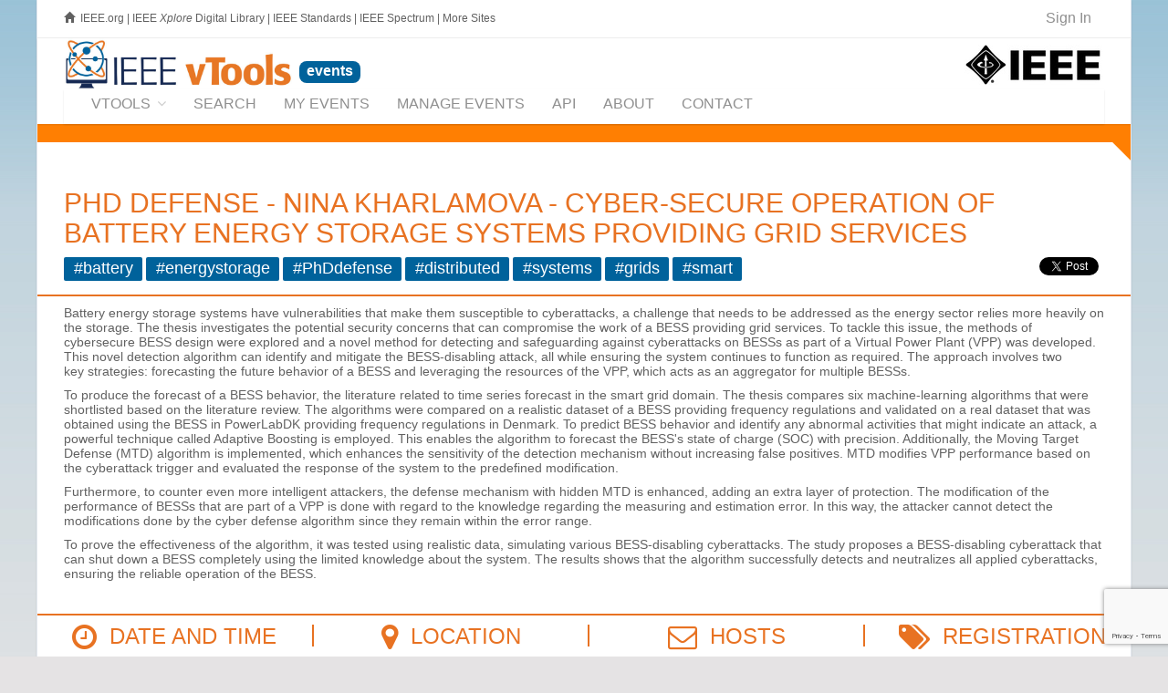

--- FILE ---
content_type: text/html; charset=utf-8
request_url: https://events.vtools.ieee.org/m/414707
body_size: 11482
content:



<!DOCTYPE html>
<html lang="en">
<head>
  <!-- v ieee cookie banner v -->
<script src="https://cmp.osano.com/AzyzptTmRlqVd2LRf/eeabc00e-3d69-467a-b823-c8166c73d2b0/osano.js"></script>
<link rel="stylesheet" href="https://cookie-consent.ieee.org/ieee-cookie-banner.css" type="text/css"/>
<!-- ^ ieee cookie banner ^ -->



  <meta http-equiv="X-UA-Compatible" content="IE=edge">
  <meta name="csrf-param" content="authenticity_token" />
<meta name="csrf-token" content="xrfE85_GMVJkq4-_xjMwzHAFp03xI3pEyKsU6OE4XKjMHLHJwTXVTUj8gO9cFlkHmACbDm9zKjpOjVcbP3k9oQ" />
  <meta charset="utf-8"/>
  <meta name="author" content="IEEE.vTools" />

  <meta name="description" content="IEEE vTools Events is used for managing IEEE conferences and meetings. 
Events are showcased in IEEE Collabratec™ and can be promoted on websites and eNotices.
" />
  <meta name="viewport" content="width=device-width, initial-scale=1.0" />

  <title>PhD Defense - Nina Kharlamova - Cyber-Secure Operation of Battery Energy Storage Systems Providing Grid Services : vTools Events | vTools IEEE</title>


  <link rel="shortcut icon" type="image/png" href="/assets/vtools_ui_img/vtools/favicon-9a2f51f1cc2537587d98d55cbe21f68999d8903384e73b086751495bd3a6427e.png" />

  <!-- jQuery Files -->
  <script src="/assets/jquery/vtools_jquery-3a475a9d51006b3897cffc389240925809930e261e3a59215542a249167aaef0.js"></script>

  <link rel="stylesheet" href="/assets/raleway/raleway-b00c212ded1da350d18967766b06ed9cacfe4573b5007b22a55bce177bc9cf47.css" />
<link rel="stylesheet" href="/assets/vtools/color_themes/bright_orange-5fd1a1c462f795baa37c268aafed1cd9383c4ac019f5f49ddb535c9741a7283c.css" title="bright_orange" />

<link rel="stylesheet" href="/assets/vtools-8a2cf2acc85d28a2ac1ad946b4ad04b9756ae65fb4fefc2fe846dc18e6876442.css" />

  <!-- Royal Preloader -->
  <script src="/assets/raleway/preloader-fbb1a4a60322f016caf997fd2d8782fc51e334a71d9e5fd002ae9f6f0b9b0a4e.js"></script>

  
<script type="text/javascript">
vTools = {};
vTools.AuthenticatedWhenPageLoaded = false;
</script>
<script src="/assets/vtools_ui-427ccace15e7fbe82fa6999998e0d171bd3dd955dabf4e6e213e842d4cb61eaa.js"></script>


<link rel="stylesheet" href="/assets/application-60079cd8278423d242618a11c2412a3c66dc61dfa50140e4bd11a7d4cf8aba5d.css" />
	<link rel="canonical" href="https://events.vtools.ieee.org/m/414707" />
	<meta property="og:title" content="PhD Defense - Nina Kharlamova - Cyber-Secure Operation of Battery Energy Storage Systems Providing Grid Services" />
	<meta property="og:url" content="https://events.vtools.ieee.org/m/414707" />
	<meta property="og:image" content="https://events.vtools.ieee.org/assets/IEEE_logo_share-1865d4ee759f4354f16d5156e4313bba31c1f869d7b24dd23f11c41f3c5b1536.jpg" />
	<link rel="image_src" href="https://events.vtools.ieee.org/assets/IEEE_logo_share-1865d4ee759f4354f16d5156e4313bba31c1f869d7b24dd23f11c41f3c5b1536.jpg" />
	<script src="/assets/tinymce-18bcadb75cd5d862ca411e17ecf5b62c528f7074e0201dd4256670f37028014b.js" data-turbolinks-track="reload"></script>
	<script src="https://www.google.com/recaptcha/api.js"></script>

	<script src="https://www.google.com/recaptcha/api.js?render=6LfnqJMrAAAAAGByvDOKF_zDs2jhx9_N3c7iodnu"></script>


<script type="text/javascript">
$(document).ready(function() {
    // Automatically execute ReCAPTCHA v3 when page loads
    grecaptcha.ready(function() {
        grecaptcha.execute('6LfnqJMrAAAAAGByvDOKF_zDs2jhx9_N3c7iodnu', {action: 'virtual_info'}).then(function(token) {
            $("#_virtual_info_display").replaceContentsWithLoading();
            $.ajax({
                url: "/event/virtual_info/414707"
                , method: "POST"
                , data: { 
                    "authenticity_token": "D6KwDJYwpLDL0k7gchQDO61qNNiCvg6sEYskeeDAuQwFCcU2yMNAr-eFQbDoMWrwRW8ImxzuXtKXrWeKPoHYBQ", 
                    "g-recaptcha-response": token 
                }
            }).success(function(res, txtStatus, jqXHR) {
                $("#_virtual_info_display").html(res);
            }).fail(function() {
                $("#_virtual_info_display").html("An unexpected error occurred. Please refresh this page and try again.")
            });
        });
    });
});
</script>


 <link rel="stylesheet" href="/assets/meeting_view_controller/list_meeting_action-4441d2f76e9349971c06de91a3d51d44df67a51773a18bbadfa166cad9b3f847.css" />
 <script src="/assets/meeting_view_controller/list_meeting_action-689f25a61591ec7105a6da872f0592a0cfe8040054ae82757a235a34f514bee7.js"></script>



    <!-- Google tag (gtag.js) -->
    <script async src="https://www.googletagmanager.com/gtag/js?id=G-FJ4RJXQJW2"></script>
    <script>
        window.dataLayer = window.dataLayer || [];
        function gtag(){dataLayer.push(arguments);}
        gtag('js', new Date());
        gtag('config', 'G-FJ4RJXQJW2');
    </script>









  

  <script type="text/javascript">

      (function() {
          var op = XMLHttpRequest.prototype.open;
          XMLHttpRequest.prototype.open = function() {
              var resp = op.apply(this, arguments);
              var url = arguments && arguments[1] ? "" + arguments[1] : "";
              url = url.toLowerCase();
              if (url.includes("ieee.org") || url.includes("localhost") || url.includes("127.0.0.1") || !url.startsWith("http")) {
                  this.setRequestHeader('X-CSRF-Token', $('meta[name=csrf-token]').attr('content'));
              }
              return resp;
          };
      }());

  </script>
</head>

<body class=" scrollreveal royal_preloader" data-turbo="false">

	<!-- Preloader and Settings -->
	<div id="royal_preloader"></div>
	


	<div id="bg-boxed">
    	<div class="boxed">

<!--
		<style>
	      #javascript_notice {
	        border: 2px solid orange;
	        background-color: white;
	        border: 2px solid orange;
	        color: #8b2222;
	      }
	    </style>
	    <noscript><div id="javascript_notice">
	      It appears that you have JavaScript disabled.  JavaScript is <b>highly</b>
	      recommended for vTools applications, and is required for some functionality.
	    </div></noscript>
-->

		
<header>

	<!-- Begin Top Bar -->
<div class="top-bar">
	<div class="container">
		<div class="row">
			
				<div class="col-xs-8 col-sm-8 hidden-xs hidden-sm">
    <span class="glyphicon glyphicon-home"></span>
    <a class="basic" href="http://www.ieee.org/" style="margin-left:3px;">IEEE.org</a>
    <span class="hidden-sm">
      |
      <a class="basic"  href="http://ieeexplore.ieee.org">IEEE <em>Xplore</em> Digital Library</a>
      |
      <a class="basic"  href="http://standards.ieee.org/">IEEE Standards</a>
      |
      <a class="basic" href="http://spectrum.ieee.org/">IEEE Spectrum</a>
      |
      <a class="basic" href="http://www.ieee.org/sitemap.html">More Sites</a>
    </span>
</div>

	        	
			<div class="col-xs-6 col-sm-6 visible-xs visible-sm">
				<a href="http://ieee.org" target="_blank">
					<img alt="Visit IEEE.org" style="margin-top:7px;" src="/assets/vtools_ui_img/ieee/ieee-logo-small-47b86b7f8d2e1873f3f8e5104d1c883d44f61e202b0f2dfc8af69840bcfc74f4.jpg" />
				</a>
			</div>
			
			
<div class="col-xs-6 col-sm-6 col-md-4 col-lg-4 text-right">
    <ul class="topbar-list list-inline" style="border: 0 !important;">
    
        <!--<li>						
            <a class="btn btn-social-icon btn-rw btn-primary btn-xs">
				<i class="fa fa-twitter"></i>
			</a>
			<a class="btn btn-social-icon btn-rw btn-primary btn-xs">
				<i class="fa fa-instagram"></i>
			</a>
			<a class="btn btn-social-icon btn-rw btn-primary btn-xs">
				<i class="fa fa-facebook"></i>
			</a>
		</li>-->
		
		<!--<li><a data-toggle="modal" data-target="#login">Login</a></li><li><a href="pages-forms-register-login.html">Register</a></li>-->
		
		<li id="_vtools_signin_status" style="font-size:1.3em; border: 0 !important;">
					<a href="/tego_/authentication/sign_in?_landing=/m/414707"><!-- vToolsUI #100 <span class="fa fa-key fa-lg ieee_primary_blue" style="margin-right:8px; vertical-align:middle;"></span>-->Sign In</a>

		</li>
		
	</ul>
</div>


			
		</div><!--/row -->		
	</div><!--/container header -->   
</div><!--/top bar -->   
<!-- End Top Bar -->

	
	<!-- Begin Identity and Navigation -->
	<div class="navbar-wrapper">
		<div class="navbar navbar-main" id="fixed-navbar">
			<div class="container">
				
					
 <div class="row">
	<div class="col-sm-12 column-header">
			<div class="pull-right hidden-xs hidden-sm">
	<a href="https://ieee.org" target="_blank">
		<img alt="Visit IEEE.org" style="margin-top:7px;" src="/assets/vtools_ui_img/ieee/ieee-logo-small-47b86b7f8d2e1873f3f8e5104d1c883d44f61e202b0f2dfc8af69840bcfc74f4.jpg" />
	</a>
</div>
<div style="white-space: nowrap;">

	<div class="pull-left hidden-xs hidden-sm" style="">
		<a href="http://sites.ieee.org/vtools/" style="" target="_blank"
			 class="tooltip-active" title="">
			<img alt="Visit vTools.IEEE.org" style="width: 250px; height: auto;" src="/assets/vtools_ui_img/vtools/logo_ieee_vtools-049b6ae8e2167696f2d2ca3191de321cc69a35bc971793dfbfe2084cd177d30d.jpg" />
		</a>
	</div>

		<a href="/">
			<span class="content-box header_title_application"
				style="">
				events
			</span>
		</a>
	
</div><!-- /navbar header -->
	</div>
</div>


					<nav id="_vtools_app_nav" class="navbar navbar-default">
  <div class="container-fluid">
  	
  	<ul class="nav navbar-nav navbar-right visible-lg" style="float:right; margin-top: 10px; margin-right:0;">
		<li class="dropdown dropdown-main" style="font-size:0.8em; white-space:normal; width:220px; text-align:right;">
        </li>
	</ul><!-- /navbar right --> 
  	
    <!-- Brand and toggle get grouped for better mobile display -->
    <div class="navbar-header">
      <button type="button" class="navbar-toggle collapsed" data-toggle="collapse" data-target="#_vtools_app_nav_collapse" aria-expanded="false">
        <span class="sr-only">Toggle navigation</span>
        <span class="icon-bar"></span>
        <span class="icon-bar"></span>
        <span class="icon-bar"></span>
      </button>
      <a class="navbar-brand visible-xs visible-sm" href="#">QuickNav</a>
    </div>

    <!-- Collect the nav links, forms, and other content for toggling -->
    <div class="collapse navbar-collapse" id="_vtools_app_nav_collapse">
      <ul class="nav navbar-nav">
	        <li class="dropdown dropdown-main" style="">
	        	<a href="http://sites.ieee.org/vtools/" target="_blank" class="dropdown-toggle" data-hover="dropdown" data-toggle="dropdown">vTools<span class="fa fa-angle-down dropdown-arrow"></span></a>
	        	<ul class="dropdown-menu dropdown-subhover dropdown-animation animated fadeIn"><!-- Control Animations by changing "fadeIn" to another property from animate.css, check animations page in features / ALSO dropdown-animation class controls the duration, ajust if need -->
              <li class=""><a href="http://sites.ieee.org/vtools" target="_blank" class="mn-menu-link">vTools Home</a></li>
              <li class=""><a href="http://sites.ieee.org/vtools/blog" target="_blank" class="mn-menu-link">vTools Blog</a></li>
              <li class="theme-border-bottom-heavy">
                <a href="http://sites.ieee.org/vtools/training" target="_blank" class="mn-menu-link">vTools Tutorials</a>
              </li>
                  <li><a href="https://engage.vtools.ieee.org" target="_blank" class="mn-menu-link">Engage</a></li>
                  <li><a href="https://enotice.vtools.ieee.org" target="_blank" class="mn-menu-link">eNotice</a></li>
                  <li><a href="https://events.vtools.ieee.org" target="_blank" class="mn-menu-link">Events</a></li>
                  <li><a href="https://nominations.vtools.ieee.org" target="_blank" class="mn-menu-link">Nominations</a></li>
                  <li><a href="https://officers.vtools.ieee.org" target="_blank" class="mn-menu-link">Officer Reporting</a></li>
                  <li><a href="https://sbr.vtools.ieee.org" target="_blank" class="mn-menu-link">Student Branch Reporting</a></li>
                  <li><a href="https://surveys.vtools.ieee.org" target="_blank" class="mn-menu-link">Surveys</a></li>
                  <li><a href="https://voting.vtools.ieee.org" target="_blank" class="mn-menu-link">Voting</a></li>
                  <li><a href="https://webinabox.vtools.ieee.org" target="_blank" class="mn-menu-link">WebInABox</a></li>
                  <li><a href="https://xtreme.vtools.ieee.org" target="_blank" class="mn-menu-link">Xtreme</a></li>
	        	</ul>
	        </li>
        	
        <li><a href="/events/search"><span>Search</span></a></li><li><a href="/my_events"><span>My Events</span></a></li><li><a href="/tego_/events/administration"><span>Manage Events</span></a></li><li><a href="/api/doc"><span>API</span></a></li><li><a href="/about"><span>About</span></a></li><li><a href="/contact"><span>Contact</span></a></li>
      </ul>
    </div><!-- /.navbar-collapse -->
  </div><!-- /.container-fluid -->
</nav>



				
			</div><!-- /container header -->   
		</div><!-- /navbar -->
	</div><!-- /navbar wrapper -->
	<!-- End Navigation -->
	
	<!-- -->
	<div class="header _header_breadbrumb_bar ieee_bright_orange_fade1_bg" style="width:100%; height:20px;">&nbsp;</div>
<div class="wedge20_topright_ieee_bright_orange_fade1" style="float:right;"></div>


</header><!-- /header -->
<!-- End Header -->

		<!--<section class="">
        	<div class="">-->
      <section class="content-40mg main-content">
			  <div class="container main-content-body">
				
          <div id="_vtools_session_expired_message" style="display:none;" class="alert alert-warning alert-warning-rw" role="alert">
            It appears that your session has timed out.  Please <a href="/tego_/authentication/sign_in?_landing=/m/414707">click here to sign in</a>
            again.<br />NOTE that if there is any unsaved work on this page, it will be lost.
          </div>
				
			    <!--<div class="alert alert-warning alert-warning-rw" role="alert">The intermittent issues with the integration between vTools.Events and vTools.eNotice have been resolved.<br /><br />
If you are still experiencing an issue with a vTools.eNotice mailing that originates from vTools.Events, please <a href="/contact" target="_blank">contact staff</a> for assistance.</div>-->
				  
          
			    	
<h2 class="text-primary" style="margin-top: 10px; margin-bottom: 10px;">PhD Defense - Nina Kharlamova - Cyber-Secure Operation of Battery Energy Storage Systems Providing Grid Services</h2>

<div>
    <span class="label ieee_primary_blue_bg"
          style="display: inline-block; font-size: 1.25em; margin-bottom: 5px;">#battery</span>
    <span class="label ieee_primary_blue_bg"
          style="display: inline-block; font-size: 1.25em; margin-bottom: 5px;">#energystorage</span>
    <span class="label ieee_primary_blue_bg"
          style="display: inline-block; font-size: 1.25em; margin-bottom: 5px;">#PhDdefense</span>
    <span class="label ieee_primary_blue_bg"
          style="display: inline-block; font-size: 1.25em; margin-bottom: 5px;">#distributed</span>
    <span class="label ieee_primary_blue_bg"
          style="display: inline-block; font-size: 1.25em; margin-bottom: 5px;">#systems</span>
    <span class="label ieee_primary_blue_bg"
          style="display: inline-block; font-size: 1.25em; margin-bottom: 5px;">#grids</span>
    <span class="label ieee_primary_blue_bg"
          style="display: inline-block; font-size: 1.25em; margin-bottom: 5px;">#smart</span>

  <div style="display: block; float: right; margin-left: 6px;">
  <script src="https://platform.linkedin.com/in.js" type="text/javascript"> lang: en_US</script>
  <script type="IN/Share" data-url="https://events.vtools.ieee.org/m/414707"></script>
</div>
<div style="display: block; float: right; margin-left:6px;">
  <div class="fb-share-button tooltip-active" data-href="https://events.vtools.ieee.org/m/414707" data-layout="button" data-size="small" data-mobile-iframe="true">
    <a data-toggle="tooltip" data-placement="top" title="Share this event to Facebook"
    	 class="fb-xfbml-parse-ignore" target="_blank" href="https://www.facebook.com/sharer/sharer.php?u=https://events.vtools.ieee.org/m/414707"><img src="/assets/fb_logo_57-3e49d9dc43267590184389ab3da0cb9f7308c9c848667dab109a0f7c73450ece.png" width="30" alt="Share" /></a>
  </div>
</div>
<div style="display: block; float: right;">
  <a data-toggle="tooltip" data-placement="top" title="Share this event to X"
  	 class="twitter-share-button tooltip-active"
     target="_blank"
     href="https://twitter.com/intent/tweet?text=PhD%20Defense%20-%20Nina%20Kharlamova%20-%20Cyber-Secure%20Operation%20of%20Battery%20Energy%20Storage%20Systems%20Providing%20Grid%20Services&amp;url=https://events.vtools.ieee.org/m/414707&amp;related=ieeevtools%3AIEEE%20vTools"
     data-size="small">
  <img src="/assets/twitter_white_on_blue-d1fd9022653a353b06ae8e5afd69e70b9a3e2dab582ad78e8e279564d41dba40.png" width="30" alt="Tweet" /></a>
</div>

</div>

<hr class="hr-solid hr-extended ieee_bright_orange_bt2" style="clear:both;">




	  <p>Battery energy storage systems have vulnerabilities that make them susceptible to cyberattacks, a&nbsp;challenge that needs to be addressed as the energy sector relies more heavily on the storage. The&nbsp;thesis investigates the potential security concerns that can compromise the work of a BESS providing&nbsp;grid services. To tackle this issue, the methods of cybersecure BESS design were explored and a novel&nbsp;method for detecting and safeguarding against cyberattacks on BESSs as part of a Virtual Power Plant&nbsp;(VPP) was developed. This novel detection algorithm can identify and mitigate the BESS-disabling&nbsp;attack, all while ensuring the system continues to function as required. The approach involves two key&nbsp;strategies: forecasting the future behavior of a BESS and leveraging the resources of the VPP, which&nbsp;acts as an aggregator for multiple BESSs.</p>
<p>To produce the forecast of a BESS behavior, the literature related to time series forecast in the smart grid domain. The thesis compares six machine-learning algorithms that were shortlisted based on the literature review. The algorithms were compared on a realistic dataset of a BESS providing frequency regulations and validated on a real dataset that was obtained using the BESS in PowerLabDK providing frequency regulations in Denmark. To predict BESS behavior and identify any abnormal activities that might indicate an attack, a powerful technique called Adaptive Boosting is employed. This enables the algorithm to forecast the BESS's state of charge (SOC) with precision. Additionally, the Moving Target Defense (MTD) algorithm is implemented, which enhances the sensitivity of the detection mechanism without increasing false positives. MTD modifies VPP performance based on the cyberattack trigger and evaluated the response of the system to the predefined modification.</p>
<p>Furthermore, to counter even more intelligent attackers, the defense mechanism with hidden MTD&nbsp;is enhanced, adding an extra layer of protection. The modification of the performance of BESSs that are&nbsp;part of a VPP is done with regard to the knowledge regarding the measuring and estimation error. In&nbsp;this way, the attacker cannot detect the modifications done by the cyber defense algorithm since they&nbsp;remain within the error range.&nbsp;</p>
<p>To prove the effectiveness of the algorithm, it was tested using realistic data, simulating various BESS-disabling cyberattacks. The study proposes a BESS-disabling cyberattack that can shut down a&nbsp;BESS completely using the limited knowledge about the system. The results shows that the algorithm&nbsp;successfully detects and neutralizes all applied cyberattacks, ensuring the reliable operation of the&nbsp;BESS.</p>

<br style="clear:both;">

<hr class="hr-solid hr-extended ieee_bright_orange_bt2">

<div class="extended_width">
  <div class="col-sm-3 heading">
    <h3 class="text-uppercase text-primary"><span class="fa fa-clock-o fa-lg"></span>&nbsp;&nbsp;Date and Time</h3>
  </div>
  <div class="col-sm-3 heading ieee_bright_orange_bl2">
    <h3 class="text-uppercase text-primary"><span class="fa fa-map-marker fa-lg"></span>&nbsp;&nbsp;Location</h3>
  </div>
  <div class="col-sm-3 heading ieee_bright_orange_bl2">
    <h3 class="text-uppercase text-primary"><span class="fa fa-envelope-o fa-lg"></span>&nbsp;&nbsp;Hosts</h3>
  </div>
  <div class="col-sm-3 heading ieee_bright_orange_bl2">
    <h3 class="text-uppercase text-primary"><span class="fa fa-tags fa-lg"></span>&nbsp;&nbsp;Registration</h3>
  </div>
</div>

<br style="clear:both;" />
<hr class="hr-solid hr-extended ieee_bright_orange_bt2" style="margin-bottom: 0px !important;">

<div class="ieee_bright_orange_fade4_bg _event_info extended_width" style="">

  <div class="col-sm-3">
    <ul class="list-unstyled" style="list-style:none;">



		<div id="_event_date_and_time_display">
				<script type='text/javascript'>
					$(document).ready(function() {
						$('#_event_date_and_time_display').replaceContentsWithLoading();
						setTimeout(function() {
							$('#_event_date_and_time_display')
								.load('/meeting_view/event_info_date_and_time_display/414707')
						}, 3000);
					});
				</script>
		</div>

		<!-- The following images (Outlook_Icon, and iCal_Icon) are copyrighted computer
				icons of computer software. It is believed that the exhibition of icons to
		  		illustrate or identify the computer software in question
		  		on the IEEE vTools.Meetings website, hosted on servers in the United States,
		  		qualifies as fair use under United States copyright law. -->
  		<li>
			
  		
<img alt="Add_To_Calendar_icon" src="/assets/Add_To_Calendar-22bfc8a6ff082b5eb53083d044fd6582c9fb44f1e1021fd33f3ce909bd70878a.png" />
<!--<a href="#13">-->Add Event to Calendar<!--</a>--><!-- onclick="$('#calendars').toggle();" -->
<div style="padding-left:15px; clear:both; text-indent: 0;">
  	<img alt="iCal Icon" src="/assets/iCal_Icon-522a8e40309c62b3241b4008ab834c25416e576029b06e86015a5a1cf7c48b79.png" />
    <a href="/event/414707/ical">iCal</a>
  	<br />
  	<img alt="Google Calendar Icon" src="/assets/Google_Cal_Icon-3c4605cd23e2ba360cf55d18eee36a0ce929534333a28cb48dd94f662f2cba81.png" />
    <a target="blank" href="https://www.google.com/calendar/event?action=TEMPLATE&amp;text=PhD Defense - Nina Kharlamova - Cyber-Secure Operation of Battery Energy Storage Systems Providing Grid Services&amp;dates=20240402T110000Z/20240402T130000Z&amp;details=Battery energy storage systems have vulnerabilities that make them susceptible to cyberattacks, a&amp;nbsp;challenge that needs to be addressed as the energy sector relies more heavily on the storage. The&amp;nbsp;thesis investigates the potential security concerns that can compromise the work of a BESS providing&amp;nbsp;grid services. To tackle this issue, the methods of cybersecure BESS design were explored and a novel&amp;nbsp;method for detecting and safeguarding against cyberattacks on BESSs as part of a Virtual Power Plant&amp;nbsp;(VPP) was developed. This novel detection algorithm can identify and mitigate the BESS-disabling&amp;nbsp;attack, all while ensuring the system continues to function as required. The approach involves two key&amp;nbsp;strategies: forecasting the future behavior of a BESS and leveraging the resources of the VPP, which&amp;nbsp;acts as an aggregator for multiple BESSs.
To produce the forecast of a BESS behavior, the literature related to time series forecast in the smart gri ...&amp;location=Virtual: https://events.vtools.ieee.org/m/414707&amp;trp=true">Google Calendar</a>
</div>
		</li>
		
	
</ul>

    <div style="width: 150px; margin-top: 30px;"><div style="margin: 20px; width: 80%;"><?xml version="1.0" standalone="yes"?><svg version="1.1" xmlns="http://www.w3.org/2000/svg" xmlns:xlink="http://www.w3.org/1999/xlink" xmlns:ev="http://www.w3.org/2001/xml-events" viewBox="0 0 222 222" shape-rendering="crispEdges"><path d="M0 0h7v7h-7zM9 0h1v2h-1zM13 0h1v1h-1zM16 0h4v1h-2v1h-1v1h-1v-1h-1v-1h1zM22 0h1v2h1v-2h3v2h-1v-1h-1v1h1v2h-1v-1h-3zM30 0h7v7h-7zM1 1v5h5v-5zM12 1h1v2h1v-1h1v2h3v-1h2v1h-2v2h-1v2h1v-2h1v5h-1v-1h-5v-1h-1v-1h-1v-1h-1v-2h-1v-1h-1v-2h1v2h2v-1h-1v-1h2zM28 1h1v1h-1zM31 1v5h5v-5zM2 2h3v3h-3zM32 2h3v3h-3zM21 3h1v1h-1zM27 3h2v1h-2zM11 4v1h2v-1zM20 4h1v3h-1zM22 4h3v1h-1v1h-1v-1h-1zM26 4h1v1h-1zM14 5v1h-1v1h-1v-1h-1v1h1v1h1v-1h1v-1h1v1h1v-2zM8 6h1v1h-1zM22 6h1v1h-1zM24 6h1v1h1v-1h1v1h-1v4h-1v-1h-1v-1h1v-1h-1zM28 6h1v3h-1v-1h-1v-1h1zM9 7h1v2h-1zM3 8h2v1h-2zM6 8h2v2h-1v-1h-1zM13 8v1h1v-1zM20 8h1v1h-1zM33 8h2v2h-1v1h-1v-1h-1v-1h1zM1 9h2v1h-2zM21 9h2v1h-2zM29 9h1v1h2v3h-2v-1h-1zM6 10h1v1h-1zM11 10h1v1h-1zM20 10h1v1h-1zM23 10h1v1h-1zM36 10h1v1h-1zM4 11h2v1h-1v1h-1zM8 11h1v1h-1zM13 11h2v1h-1v1h2v-2h2v1h-1v2h1v1h1v-1h1v-1h-2v-1h1v-1h1v1h1v-1h1v1h-1v2h-1v1h1v-1h1v1h3v1h1v1h-2v-1h-1v2h-1v-1h-1v-1h-2v2h3v1h-2v1h-1v1h-1v-3h-2v1h-1v2h-1v-3h-1v1h-1v-3h1v-2h-1v-1h1zM24 11h1v1h-1zM26 11h2v1h-2zM34 11h2v1h-2zM1 12h1v1h-1zM6 12h1v1h-1zM10 12h1v2h1v1h-2v1h-2v-1h-2v-1h-1v-1h1v1h1v-1h3zM23 12h1v1h-1zM24 13h1v1h-1zM26 13h4v2h-1v-1h-1v2h-1v-1h-1zM32 13h1v1h-1zM34 13h1v1h2v3h-1v-1h-1v1h-1v-1h-3v-1h2v-1h1zM1 14h3v3h1v1h-2v-1h-1v-2h-1zM14 14v4h1v-1h3v-1h-2v-1h-1v-1zM5 15h1v1h-1zM6 16h1v1h-1zM30 16h1v1h-1zM1 17h1v1h-1zM9 17h1v1h-1zM27 [base64] 18h1v1h-1zM2 18h1v1h1v1h-2zM6 18h3v1h1v-1h1v1h-1v1h-1v1h-1v-2h-2zM24 18h1v1h-1zM5 19h1v1h-1zM25 19h1v1h-1zM6 20h1v1h-1zM10 [base64] 20h1v1h-1zM16 20h1v1h-1zM31 20v1h1v-1zM8 23v1h1v-1zM21 23h1v1h-1zM12 25h1v1h-1zM4 26v1h1v-1zM9 26h1v1h1v-1h1v1h1v4h1v-1h1v-1h1v-1h-1v-1h2v-1h1v2h1v1h-1v1h-1v1h-1v-1h-1v2h-2v1h2v1h-3v2h-1v-2h-1v2h-1v-2h-1v-2h1v1h3v-1h-2v-1h-2v-2h-2v-1h2v-1h1zM24 27v1h2v1h1v-2zM30 27v1h1v-1zM9 28v1h2v-1zM11 29v1h-1v1h2v-2zM19 29h1v1h1v1h-1v1h-1zM27 29v1h-1v1h2v-2zM29 29v3h3v-3zM0 30h7v7h-7zM22 30h2v1h-1v1h-1zM30 30h1v1h-1zM36 30h1v1h-1zM1 31v5h5v-5zM17 31h1v1h-1zM2 32h3v3h-3zM18 32h1v1h-1zM21 32h1v1h-1zM23 32h1v1h-1zM35 32h2v1h-2zM16 33h2v1h-2zM24 33h2v2h-1v-1h-1zM33 33h2v1h-1v1h1v-1h2v3h-1v-1h-3v-1h-1v1h-2v-1h1v-1h2zM15 34h1v1h-1zM18 34h1v1h-1zM20 34h1v1h-1zM22 34h2v1h1v2h-2v-1h-1zM28 34h1v1h-1zM13 35h1v2h-2v-1h1zM16 35h2v1h-2zM26 35h2v1h-2zM10 36h1v1h-1zM15 36h1v1h-1zM19 36h2v1h-2zM28 36h2v1h-2zM32 36h1v1h-1z" fill="#000" transform="translate(0,0) scale(6)"/></svg></div></div>
  </div>

  <div class="col-sm-3 ieee_bright_orange_bl2" style="overflow-x: auto;">
    


		


<div id="_virtual_info_display">
    <div class="alert alert-info">
        <p>Loading virtual attendance info...</p>
    </div>
</div>

			




  </div>


  <div class="col-sm-3 ieee_bright_orange_bl2">
    
<script type="text/javascript">
  function contactEventHostsLoadedCallback() {
      $('#_vtools_modal_body .tooltip-active').tooltip();
      $('#_vtools_modalSubmit').click(function(evt) {
          grecaptcha.ready(function() {
              grecaptcha.execute('6LfnqJMrAAAAAGByvDOKF_zDs2jhx9_N3c7iodnu', {action: 'contact_hosts'}).then(function(token) {
                  var tcon = tinymce.get('message').getContent();
                  $('#message').val(tcon);

                  $('<input>').attr({
                      type: 'hidden',
                      name: 'g-recaptcha-response',
                      value: token
                  }).appendTo('#_ch_form');

                  var form = $('#_ch_form').serialize();
                  $('#_vtools_modal_body').replaceContentsWithLoading();
                  $('#_vtools_modalSubmit').hide();
                  $('#_vtools_modalCancel').hide();
                  $.ajax({
                      url: '/event/contact_hosts/414707',
                      method: 'POST',
                      data: form
                  }).done(function(res, txtStatus, jqXHR) {
                      $('#_vtools_modal_body').html(res);
                  }).fail(function() {
                      $('#_vtools_modal_body').html(serverErrorAlertHTML());
                      $('#_vtools_modalCancel').show();
                  });
              });
          });
      });
  }

  $(document).ready(function() {
     if (window.location.search.indexOf("contact_hosts=1") > -1)
         $("#_contact_hosts_button").click();
  });
</script>

<ul class="list-unstyled" style="list-style:none; padding-left: 0;">

	<li><script id="mail_to-mk6druyu">eval(decodeURIComponent('%76%61%72%20%73%63%72%69%70%74%20%3d%20%64%6f%63%75%6d%65%6e%74%2e%67%65%74%45%6c%65%6d%65%6e%74%42%79%49%64%28%27%6d%61%69%6c%5f%74%6f%2d%6d%6b%36%64%72%75%79%75%27%29%3b%76%61%72%20%61%20%3d%20%64%6f%63%75%6d%65%6e%74%2e%63%72%65%61%74%65%45%6c%65%6d%65%6e%74%28%27%61%27%29%3b%61%2e%73%65%74%41%74%74%72%69%62%75%74%65%28%27%68%72%65%66%27%2c%20%27%6d%61%69%6c%74%6f%3a%74%77%65%63%6b%40%64%74%75%2e%64%6b%3f%73%75%62%6a%65%63%74%3d%50%68%44%25%32%30%44%65%66%65%6e%73%65%25%32%30%2d%25%32%30%4e%69%6e%61%25%32%30%4b%68%61%72%6c%61%6d%6f%76%61%25%32%30%2d%25%32%30%43%79%62%65%72%2d%53%65%63%75%72%65%25%32%30%4f%70%65%72%61%74%69%6f%6e%25%32%30%6f%66%25%32%30%42%61%74%74%65%72%79%25%32%30%45%6e%65%72%67%79%25%32%30%53%74%6f%72%61%67%65%25%32%30%53%79%73%74%65%6d%73%25%32%30%50%72%6f%76%69%64%69%6e%67%25%32%30%47%72%69%64%25%32%30%53%65%72%76%69%63%65%73%25%32%30%2d%25%32%30%44%65%6e%6d%61%72%6b%25%32%30%53%65%63%74%69%6f%6e%25%32%30%43%68%61%70%74%65%72%2c%25%32%30%50%45%33%31%27%29%3b%61%2e%61%70%70%65%6e%64%43%68%69%6c%64%28%64%6f%63%75%6d%65%6e%74%2e%63%72%65%61%74%65%54%65%78%74%4e%6f%64%65%28%27%44%65%6e%6d%61%72%6b%20%53%65%63%74%69%6f%6e%20%43%68%61%70%74%65%72%2c%20%50%45%33%31%27%29%29%3b%73%63%72%69%70%74%2e%70%61%72%65%6e%74%4e%6f%64%65%2e%69%6e%73%65%72%74%42%65%66%6f%72%65%28%61%2c%73%63%72%69%70%74%29%3b'))</script></li>


    <li style="text-align: center; padding-top: 5px;">
      <a id="_contact_hosts_button"
         href="/event/contact_hosts/414707"
         onclick="vToolsModal({
           title: 'Contact Event Host',
           url: '/event/contact_hosts/414707',
           callback: contactEventHostsLoadedCallback
           });
           return false;"
         class="btn btn-rw btn-primary button-pill tooltip-active"
         data-toggle="tooltip" data-placement="bottom"
         title="Click here to contact event host(s) for this event">Contact Event
      Host</a>
    </li>

	

</ul>

  </div>

  <div class="col-sm-3 ieee_bright_orange_bl2" style="padding-right:25px;">
    <ul class="list-unstyled" style="list-style:none;">


	
</ul>

  </div>

  <br style="clear:both;" />
</div>

<hr class="hr-solid hr-extended ieee_bright_orange_bt2" style="margin-top: 0px !important;">



	<div class="col-sm-12 heading">
		<h3 class="text-uppercase text-primary"><span class="fa fa-user fa-lg"></span>&nbsp;&nbsp;Speakers</h3>
	</div>
	

  
		  <div class="col-sm-12">
    		<h4>
    			
    			<span style="float:left; margin-right:10px; max-width:400px; overflow-x:scroll;">
			    </span>
		        <a style="white-space:nowrap;" href="https://orbit.dtu.dk/en/persons/nina-kharlamova-2"><span class="speakername">Nina Kharlamova</span></a>
		        
    		</h4>
    		<p class="clear:both;">
          
		          <div style="margin-bottom:15px;"><span class="sublabel" style="display:inline;">Topic: </span><h3 style="display:inline;">Cyber-Secure Operation of Battery Energy Storage Systems Providing Grid Services</h3></div>
		
		
		
		          <p><span class='sublabel'>Address:</span>Denmark</p>
    			
    		</p>
		  </div>


    
  
   

 

<br style="clear:both;" />
<br style="clear:both;" />
<!--<hr class="hr-solid" style="clear:both;">-->



<br style="clear:both;" />
<hr class="hr-solid hr-extended ieee_bright_orange_bt2">




        </div>
    	</section>
    
    	<!-- Begin Footer -->
<footer class="footer-light">
    <div class="container">
        <div class="row">
			<div class="col-sm-12" style="text-align:center;"><a href="https://app.ieee.org/?utm_source=dhtml_footer&amp;utm_medium=hp&amp;utm_campaign=ieee-app2020%20" target="_blank" style="margin-left: auto;margin-right: auto;display: block;width: 728px;padding: 8px;"><img src="https://www.ieee.org//content/dam/ieee-org/ieee/web/org/the-ieee-app-footer-tap-connect-network-share-ad-728x90.jpg" class="img-responsive" alt="IEEE App" title="IEEE App"></a></div>
			
			<div class="col-sm-12" style="text-align:left;">
				
				<a href="#" style="float:right; margin-left:20px; margin-right:-20px;" class="scroll-top"><div class="footer-scrolltop-holder"><span class="ion-ios7-arrow-up footer-scrolltop"></span></div></a>
				
					<a class="basic" href="/">Home</a>
&nbsp;|&nbsp;
<a class="basic" href="https://site.ieee.org/vtools/feature-requests-and-bug-reports/">Contact &amp; Support</a>
&nbsp;|&nbsp;
<a class="basic" href="http://www.ieee.org/accessibility_statement.html">Accessibility</a>
&nbsp;|&nbsp;
<a class="basic" href="http://www.ieee.org/p9-26.html">Nondiscrimination Policy</a>
&nbsp;|&nbsp;
<a class="basic" href="https://secure.ethicspoint.com/domain/media/en/gui/20410/index.html">IEEE Ethics Reporting</a>
&nbsp;|&nbsp;
<a class="basic" href="https://www.ieee.org/security-privacy.html">Privacy &amp; Opting Out of Cookies</a>
&nbsp;|&nbsp;
<a class="basic" href="http://www.ieee.org/about/feedback_ieee_site.html">Feedback</a>


				<br />
				 version 6.22.4
				<br />
					&copy; Copyright 2013-2026  IEEE – All rights reserved. Use of this Web site signifies your agreement to the <a class="basic" href="http://www.ieee.org/site_terms_conditions.html">IEEE Terms and Conditions</a>.<br /> A public charity, IEEE is the world's largest technical professional organization dedicated to advancing technology for the benefit of humanity.<br />
			</div>
        </div><!-- /row -->

 		<br /><br /><br />
    </div><!-- /container -->
</footer><!-- /footer -->
<!-- End Footer --> 
    
		</div><!-- /boxed -->
	</div><!-- /bg boxed-->
   
   	<script src="/assets/raleway/raleway-ab1019808585dce6e6a61409e394fd6bcaa5fdcd0056eee92283a4f2fedb8d11.js"></script>
</body>
</html>


--- FILE ---
content_type: text/html; charset=utf-8
request_url: https://www.google.com/recaptcha/api2/anchor?ar=1&k=6LfnqJMrAAAAAGByvDOKF_zDs2jhx9_N3c7iodnu&co=aHR0cHM6Ly9ldmVudHMudnRvb2xzLmllZWUub3JnOjQ0Mw..&hl=en&v=PoyoqOPhxBO7pBk68S4YbpHZ&size=invisible&anchor-ms=20000&execute-ms=30000&cb=6h7v0dipixk
body_size: 48783
content:
<!DOCTYPE HTML><html dir="ltr" lang="en"><head><meta http-equiv="Content-Type" content="text/html; charset=UTF-8">
<meta http-equiv="X-UA-Compatible" content="IE=edge">
<title>reCAPTCHA</title>
<style type="text/css">
/* cyrillic-ext */
@font-face {
  font-family: 'Roboto';
  font-style: normal;
  font-weight: 400;
  font-stretch: 100%;
  src: url(//fonts.gstatic.com/s/roboto/v48/KFO7CnqEu92Fr1ME7kSn66aGLdTylUAMa3GUBHMdazTgWw.woff2) format('woff2');
  unicode-range: U+0460-052F, U+1C80-1C8A, U+20B4, U+2DE0-2DFF, U+A640-A69F, U+FE2E-FE2F;
}
/* cyrillic */
@font-face {
  font-family: 'Roboto';
  font-style: normal;
  font-weight: 400;
  font-stretch: 100%;
  src: url(//fonts.gstatic.com/s/roboto/v48/KFO7CnqEu92Fr1ME7kSn66aGLdTylUAMa3iUBHMdazTgWw.woff2) format('woff2');
  unicode-range: U+0301, U+0400-045F, U+0490-0491, U+04B0-04B1, U+2116;
}
/* greek-ext */
@font-face {
  font-family: 'Roboto';
  font-style: normal;
  font-weight: 400;
  font-stretch: 100%;
  src: url(//fonts.gstatic.com/s/roboto/v48/KFO7CnqEu92Fr1ME7kSn66aGLdTylUAMa3CUBHMdazTgWw.woff2) format('woff2');
  unicode-range: U+1F00-1FFF;
}
/* greek */
@font-face {
  font-family: 'Roboto';
  font-style: normal;
  font-weight: 400;
  font-stretch: 100%;
  src: url(//fonts.gstatic.com/s/roboto/v48/KFO7CnqEu92Fr1ME7kSn66aGLdTylUAMa3-UBHMdazTgWw.woff2) format('woff2');
  unicode-range: U+0370-0377, U+037A-037F, U+0384-038A, U+038C, U+038E-03A1, U+03A3-03FF;
}
/* math */
@font-face {
  font-family: 'Roboto';
  font-style: normal;
  font-weight: 400;
  font-stretch: 100%;
  src: url(//fonts.gstatic.com/s/roboto/v48/KFO7CnqEu92Fr1ME7kSn66aGLdTylUAMawCUBHMdazTgWw.woff2) format('woff2');
  unicode-range: U+0302-0303, U+0305, U+0307-0308, U+0310, U+0312, U+0315, U+031A, U+0326-0327, U+032C, U+032F-0330, U+0332-0333, U+0338, U+033A, U+0346, U+034D, U+0391-03A1, U+03A3-03A9, U+03B1-03C9, U+03D1, U+03D5-03D6, U+03F0-03F1, U+03F4-03F5, U+2016-2017, U+2034-2038, U+203C, U+2040, U+2043, U+2047, U+2050, U+2057, U+205F, U+2070-2071, U+2074-208E, U+2090-209C, U+20D0-20DC, U+20E1, U+20E5-20EF, U+2100-2112, U+2114-2115, U+2117-2121, U+2123-214F, U+2190, U+2192, U+2194-21AE, U+21B0-21E5, U+21F1-21F2, U+21F4-2211, U+2213-2214, U+2216-22FF, U+2308-230B, U+2310, U+2319, U+231C-2321, U+2336-237A, U+237C, U+2395, U+239B-23B7, U+23D0, U+23DC-23E1, U+2474-2475, U+25AF, U+25B3, U+25B7, U+25BD, U+25C1, U+25CA, U+25CC, U+25FB, U+266D-266F, U+27C0-27FF, U+2900-2AFF, U+2B0E-2B11, U+2B30-2B4C, U+2BFE, U+3030, U+FF5B, U+FF5D, U+1D400-1D7FF, U+1EE00-1EEFF;
}
/* symbols */
@font-face {
  font-family: 'Roboto';
  font-style: normal;
  font-weight: 400;
  font-stretch: 100%;
  src: url(//fonts.gstatic.com/s/roboto/v48/KFO7CnqEu92Fr1ME7kSn66aGLdTylUAMaxKUBHMdazTgWw.woff2) format('woff2');
  unicode-range: U+0001-000C, U+000E-001F, U+007F-009F, U+20DD-20E0, U+20E2-20E4, U+2150-218F, U+2190, U+2192, U+2194-2199, U+21AF, U+21E6-21F0, U+21F3, U+2218-2219, U+2299, U+22C4-22C6, U+2300-243F, U+2440-244A, U+2460-24FF, U+25A0-27BF, U+2800-28FF, U+2921-2922, U+2981, U+29BF, U+29EB, U+2B00-2BFF, U+4DC0-4DFF, U+FFF9-FFFB, U+10140-1018E, U+10190-1019C, U+101A0, U+101D0-101FD, U+102E0-102FB, U+10E60-10E7E, U+1D2C0-1D2D3, U+1D2E0-1D37F, U+1F000-1F0FF, U+1F100-1F1AD, U+1F1E6-1F1FF, U+1F30D-1F30F, U+1F315, U+1F31C, U+1F31E, U+1F320-1F32C, U+1F336, U+1F378, U+1F37D, U+1F382, U+1F393-1F39F, U+1F3A7-1F3A8, U+1F3AC-1F3AF, U+1F3C2, U+1F3C4-1F3C6, U+1F3CA-1F3CE, U+1F3D4-1F3E0, U+1F3ED, U+1F3F1-1F3F3, U+1F3F5-1F3F7, U+1F408, U+1F415, U+1F41F, U+1F426, U+1F43F, U+1F441-1F442, U+1F444, U+1F446-1F449, U+1F44C-1F44E, U+1F453, U+1F46A, U+1F47D, U+1F4A3, U+1F4B0, U+1F4B3, U+1F4B9, U+1F4BB, U+1F4BF, U+1F4C8-1F4CB, U+1F4D6, U+1F4DA, U+1F4DF, U+1F4E3-1F4E6, U+1F4EA-1F4ED, U+1F4F7, U+1F4F9-1F4FB, U+1F4FD-1F4FE, U+1F503, U+1F507-1F50B, U+1F50D, U+1F512-1F513, U+1F53E-1F54A, U+1F54F-1F5FA, U+1F610, U+1F650-1F67F, U+1F687, U+1F68D, U+1F691, U+1F694, U+1F698, U+1F6AD, U+1F6B2, U+1F6B9-1F6BA, U+1F6BC, U+1F6C6-1F6CF, U+1F6D3-1F6D7, U+1F6E0-1F6EA, U+1F6F0-1F6F3, U+1F6F7-1F6FC, U+1F700-1F7FF, U+1F800-1F80B, U+1F810-1F847, U+1F850-1F859, U+1F860-1F887, U+1F890-1F8AD, U+1F8B0-1F8BB, U+1F8C0-1F8C1, U+1F900-1F90B, U+1F93B, U+1F946, U+1F984, U+1F996, U+1F9E9, U+1FA00-1FA6F, U+1FA70-1FA7C, U+1FA80-1FA89, U+1FA8F-1FAC6, U+1FACE-1FADC, U+1FADF-1FAE9, U+1FAF0-1FAF8, U+1FB00-1FBFF;
}
/* vietnamese */
@font-face {
  font-family: 'Roboto';
  font-style: normal;
  font-weight: 400;
  font-stretch: 100%;
  src: url(//fonts.gstatic.com/s/roboto/v48/KFO7CnqEu92Fr1ME7kSn66aGLdTylUAMa3OUBHMdazTgWw.woff2) format('woff2');
  unicode-range: U+0102-0103, U+0110-0111, U+0128-0129, U+0168-0169, U+01A0-01A1, U+01AF-01B0, U+0300-0301, U+0303-0304, U+0308-0309, U+0323, U+0329, U+1EA0-1EF9, U+20AB;
}
/* latin-ext */
@font-face {
  font-family: 'Roboto';
  font-style: normal;
  font-weight: 400;
  font-stretch: 100%;
  src: url(//fonts.gstatic.com/s/roboto/v48/KFO7CnqEu92Fr1ME7kSn66aGLdTylUAMa3KUBHMdazTgWw.woff2) format('woff2');
  unicode-range: U+0100-02BA, U+02BD-02C5, U+02C7-02CC, U+02CE-02D7, U+02DD-02FF, U+0304, U+0308, U+0329, U+1D00-1DBF, U+1E00-1E9F, U+1EF2-1EFF, U+2020, U+20A0-20AB, U+20AD-20C0, U+2113, U+2C60-2C7F, U+A720-A7FF;
}
/* latin */
@font-face {
  font-family: 'Roboto';
  font-style: normal;
  font-weight: 400;
  font-stretch: 100%;
  src: url(//fonts.gstatic.com/s/roboto/v48/KFO7CnqEu92Fr1ME7kSn66aGLdTylUAMa3yUBHMdazQ.woff2) format('woff2');
  unicode-range: U+0000-00FF, U+0131, U+0152-0153, U+02BB-02BC, U+02C6, U+02DA, U+02DC, U+0304, U+0308, U+0329, U+2000-206F, U+20AC, U+2122, U+2191, U+2193, U+2212, U+2215, U+FEFF, U+FFFD;
}
/* cyrillic-ext */
@font-face {
  font-family: 'Roboto';
  font-style: normal;
  font-weight: 500;
  font-stretch: 100%;
  src: url(//fonts.gstatic.com/s/roboto/v48/KFO7CnqEu92Fr1ME7kSn66aGLdTylUAMa3GUBHMdazTgWw.woff2) format('woff2');
  unicode-range: U+0460-052F, U+1C80-1C8A, U+20B4, U+2DE0-2DFF, U+A640-A69F, U+FE2E-FE2F;
}
/* cyrillic */
@font-face {
  font-family: 'Roboto';
  font-style: normal;
  font-weight: 500;
  font-stretch: 100%;
  src: url(//fonts.gstatic.com/s/roboto/v48/KFO7CnqEu92Fr1ME7kSn66aGLdTylUAMa3iUBHMdazTgWw.woff2) format('woff2');
  unicode-range: U+0301, U+0400-045F, U+0490-0491, U+04B0-04B1, U+2116;
}
/* greek-ext */
@font-face {
  font-family: 'Roboto';
  font-style: normal;
  font-weight: 500;
  font-stretch: 100%;
  src: url(//fonts.gstatic.com/s/roboto/v48/KFO7CnqEu92Fr1ME7kSn66aGLdTylUAMa3CUBHMdazTgWw.woff2) format('woff2');
  unicode-range: U+1F00-1FFF;
}
/* greek */
@font-face {
  font-family: 'Roboto';
  font-style: normal;
  font-weight: 500;
  font-stretch: 100%;
  src: url(//fonts.gstatic.com/s/roboto/v48/KFO7CnqEu92Fr1ME7kSn66aGLdTylUAMa3-UBHMdazTgWw.woff2) format('woff2');
  unicode-range: U+0370-0377, U+037A-037F, U+0384-038A, U+038C, U+038E-03A1, U+03A3-03FF;
}
/* math */
@font-face {
  font-family: 'Roboto';
  font-style: normal;
  font-weight: 500;
  font-stretch: 100%;
  src: url(//fonts.gstatic.com/s/roboto/v48/KFO7CnqEu92Fr1ME7kSn66aGLdTylUAMawCUBHMdazTgWw.woff2) format('woff2');
  unicode-range: U+0302-0303, U+0305, U+0307-0308, U+0310, U+0312, U+0315, U+031A, U+0326-0327, U+032C, U+032F-0330, U+0332-0333, U+0338, U+033A, U+0346, U+034D, U+0391-03A1, U+03A3-03A9, U+03B1-03C9, U+03D1, U+03D5-03D6, U+03F0-03F1, U+03F4-03F5, U+2016-2017, U+2034-2038, U+203C, U+2040, U+2043, U+2047, U+2050, U+2057, U+205F, U+2070-2071, U+2074-208E, U+2090-209C, U+20D0-20DC, U+20E1, U+20E5-20EF, U+2100-2112, U+2114-2115, U+2117-2121, U+2123-214F, U+2190, U+2192, U+2194-21AE, U+21B0-21E5, U+21F1-21F2, U+21F4-2211, U+2213-2214, U+2216-22FF, U+2308-230B, U+2310, U+2319, U+231C-2321, U+2336-237A, U+237C, U+2395, U+239B-23B7, U+23D0, U+23DC-23E1, U+2474-2475, U+25AF, U+25B3, U+25B7, U+25BD, U+25C1, U+25CA, U+25CC, U+25FB, U+266D-266F, U+27C0-27FF, U+2900-2AFF, U+2B0E-2B11, U+2B30-2B4C, U+2BFE, U+3030, U+FF5B, U+FF5D, U+1D400-1D7FF, U+1EE00-1EEFF;
}
/* symbols */
@font-face {
  font-family: 'Roboto';
  font-style: normal;
  font-weight: 500;
  font-stretch: 100%;
  src: url(//fonts.gstatic.com/s/roboto/v48/KFO7CnqEu92Fr1ME7kSn66aGLdTylUAMaxKUBHMdazTgWw.woff2) format('woff2');
  unicode-range: U+0001-000C, U+000E-001F, U+007F-009F, U+20DD-20E0, U+20E2-20E4, U+2150-218F, U+2190, U+2192, U+2194-2199, U+21AF, U+21E6-21F0, U+21F3, U+2218-2219, U+2299, U+22C4-22C6, U+2300-243F, U+2440-244A, U+2460-24FF, U+25A0-27BF, U+2800-28FF, U+2921-2922, U+2981, U+29BF, U+29EB, U+2B00-2BFF, U+4DC0-4DFF, U+FFF9-FFFB, U+10140-1018E, U+10190-1019C, U+101A0, U+101D0-101FD, U+102E0-102FB, U+10E60-10E7E, U+1D2C0-1D2D3, U+1D2E0-1D37F, U+1F000-1F0FF, U+1F100-1F1AD, U+1F1E6-1F1FF, U+1F30D-1F30F, U+1F315, U+1F31C, U+1F31E, U+1F320-1F32C, U+1F336, U+1F378, U+1F37D, U+1F382, U+1F393-1F39F, U+1F3A7-1F3A8, U+1F3AC-1F3AF, U+1F3C2, U+1F3C4-1F3C6, U+1F3CA-1F3CE, U+1F3D4-1F3E0, U+1F3ED, U+1F3F1-1F3F3, U+1F3F5-1F3F7, U+1F408, U+1F415, U+1F41F, U+1F426, U+1F43F, U+1F441-1F442, U+1F444, U+1F446-1F449, U+1F44C-1F44E, U+1F453, U+1F46A, U+1F47D, U+1F4A3, U+1F4B0, U+1F4B3, U+1F4B9, U+1F4BB, U+1F4BF, U+1F4C8-1F4CB, U+1F4D6, U+1F4DA, U+1F4DF, U+1F4E3-1F4E6, U+1F4EA-1F4ED, U+1F4F7, U+1F4F9-1F4FB, U+1F4FD-1F4FE, U+1F503, U+1F507-1F50B, U+1F50D, U+1F512-1F513, U+1F53E-1F54A, U+1F54F-1F5FA, U+1F610, U+1F650-1F67F, U+1F687, U+1F68D, U+1F691, U+1F694, U+1F698, U+1F6AD, U+1F6B2, U+1F6B9-1F6BA, U+1F6BC, U+1F6C6-1F6CF, U+1F6D3-1F6D7, U+1F6E0-1F6EA, U+1F6F0-1F6F3, U+1F6F7-1F6FC, U+1F700-1F7FF, U+1F800-1F80B, U+1F810-1F847, U+1F850-1F859, U+1F860-1F887, U+1F890-1F8AD, U+1F8B0-1F8BB, U+1F8C0-1F8C1, U+1F900-1F90B, U+1F93B, U+1F946, U+1F984, U+1F996, U+1F9E9, U+1FA00-1FA6F, U+1FA70-1FA7C, U+1FA80-1FA89, U+1FA8F-1FAC6, U+1FACE-1FADC, U+1FADF-1FAE9, U+1FAF0-1FAF8, U+1FB00-1FBFF;
}
/* vietnamese */
@font-face {
  font-family: 'Roboto';
  font-style: normal;
  font-weight: 500;
  font-stretch: 100%;
  src: url(//fonts.gstatic.com/s/roboto/v48/KFO7CnqEu92Fr1ME7kSn66aGLdTylUAMa3OUBHMdazTgWw.woff2) format('woff2');
  unicode-range: U+0102-0103, U+0110-0111, U+0128-0129, U+0168-0169, U+01A0-01A1, U+01AF-01B0, U+0300-0301, U+0303-0304, U+0308-0309, U+0323, U+0329, U+1EA0-1EF9, U+20AB;
}
/* latin-ext */
@font-face {
  font-family: 'Roboto';
  font-style: normal;
  font-weight: 500;
  font-stretch: 100%;
  src: url(//fonts.gstatic.com/s/roboto/v48/KFO7CnqEu92Fr1ME7kSn66aGLdTylUAMa3KUBHMdazTgWw.woff2) format('woff2');
  unicode-range: U+0100-02BA, U+02BD-02C5, U+02C7-02CC, U+02CE-02D7, U+02DD-02FF, U+0304, U+0308, U+0329, U+1D00-1DBF, U+1E00-1E9F, U+1EF2-1EFF, U+2020, U+20A0-20AB, U+20AD-20C0, U+2113, U+2C60-2C7F, U+A720-A7FF;
}
/* latin */
@font-face {
  font-family: 'Roboto';
  font-style: normal;
  font-weight: 500;
  font-stretch: 100%;
  src: url(//fonts.gstatic.com/s/roboto/v48/KFO7CnqEu92Fr1ME7kSn66aGLdTylUAMa3yUBHMdazQ.woff2) format('woff2');
  unicode-range: U+0000-00FF, U+0131, U+0152-0153, U+02BB-02BC, U+02C6, U+02DA, U+02DC, U+0304, U+0308, U+0329, U+2000-206F, U+20AC, U+2122, U+2191, U+2193, U+2212, U+2215, U+FEFF, U+FFFD;
}
/* cyrillic-ext */
@font-face {
  font-family: 'Roboto';
  font-style: normal;
  font-weight: 900;
  font-stretch: 100%;
  src: url(//fonts.gstatic.com/s/roboto/v48/KFO7CnqEu92Fr1ME7kSn66aGLdTylUAMa3GUBHMdazTgWw.woff2) format('woff2');
  unicode-range: U+0460-052F, U+1C80-1C8A, U+20B4, U+2DE0-2DFF, U+A640-A69F, U+FE2E-FE2F;
}
/* cyrillic */
@font-face {
  font-family: 'Roboto';
  font-style: normal;
  font-weight: 900;
  font-stretch: 100%;
  src: url(//fonts.gstatic.com/s/roboto/v48/KFO7CnqEu92Fr1ME7kSn66aGLdTylUAMa3iUBHMdazTgWw.woff2) format('woff2');
  unicode-range: U+0301, U+0400-045F, U+0490-0491, U+04B0-04B1, U+2116;
}
/* greek-ext */
@font-face {
  font-family: 'Roboto';
  font-style: normal;
  font-weight: 900;
  font-stretch: 100%;
  src: url(//fonts.gstatic.com/s/roboto/v48/KFO7CnqEu92Fr1ME7kSn66aGLdTylUAMa3CUBHMdazTgWw.woff2) format('woff2');
  unicode-range: U+1F00-1FFF;
}
/* greek */
@font-face {
  font-family: 'Roboto';
  font-style: normal;
  font-weight: 900;
  font-stretch: 100%;
  src: url(//fonts.gstatic.com/s/roboto/v48/KFO7CnqEu92Fr1ME7kSn66aGLdTylUAMa3-UBHMdazTgWw.woff2) format('woff2');
  unicode-range: U+0370-0377, U+037A-037F, U+0384-038A, U+038C, U+038E-03A1, U+03A3-03FF;
}
/* math */
@font-face {
  font-family: 'Roboto';
  font-style: normal;
  font-weight: 900;
  font-stretch: 100%;
  src: url(//fonts.gstatic.com/s/roboto/v48/KFO7CnqEu92Fr1ME7kSn66aGLdTylUAMawCUBHMdazTgWw.woff2) format('woff2');
  unicode-range: U+0302-0303, U+0305, U+0307-0308, U+0310, U+0312, U+0315, U+031A, U+0326-0327, U+032C, U+032F-0330, U+0332-0333, U+0338, U+033A, U+0346, U+034D, U+0391-03A1, U+03A3-03A9, U+03B1-03C9, U+03D1, U+03D5-03D6, U+03F0-03F1, U+03F4-03F5, U+2016-2017, U+2034-2038, U+203C, U+2040, U+2043, U+2047, U+2050, U+2057, U+205F, U+2070-2071, U+2074-208E, U+2090-209C, U+20D0-20DC, U+20E1, U+20E5-20EF, U+2100-2112, U+2114-2115, U+2117-2121, U+2123-214F, U+2190, U+2192, U+2194-21AE, U+21B0-21E5, U+21F1-21F2, U+21F4-2211, U+2213-2214, U+2216-22FF, U+2308-230B, U+2310, U+2319, U+231C-2321, U+2336-237A, U+237C, U+2395, U+239B-23B7, U+23D0, U+23DC-23E1, U+2474-2475, U+25AF, U+25B3, U+25B7, U+25BD, U+25C1, U+25CA, U+25CC, U+25FB, U+266D-266F, U+27C0-27FF, U+2900-2AFF, U+2B0E-2B11, U+2B30-2B4C, U+2BFE, U+3030, U+FF5B, U+FF5D, U+1D400-1D7FF, U+1EE00-1EEFF;
}
/* symbols */
@font-face {
  font-family: 'Roboto';
  font-style: normal;
  font-weight: 900;
  font-stretch: 100%;
  src: url(//fonts.gstatic.com/s/roboto/v48/KFO7CnqEu92Fr1ME7kSn66aGLdTylUAMaxKUBHMdazTgWw.woff2) format('woff2');
  unicode-range: U+0001-000C, U+000E-001F, U+007F-009F, U+20DD-20E0, U+20E2-20E4, U+2150-218F, U+2190, U+2192, U+2194-2199, U+21AF, U+21E6-21F0, U+21F3, U+2218-2219, U+2299, U+22C4-22C6, U+2300-243F, U+2440-244A, U+2460-24FF, U+25A0-27BF, U+2800-28FF, U+2921-2922, U+2981, U+29BF, U+29EB, U+2B00-2BFF, U+4DC0-4DFF, U+FFF9-FFFB, U+10140-1018E, U+10190-1019C, U+101A0, U+101D0-101FD, U+102E0-102FB, U+10E60-10E7E, U+1D2C0-1D2D3, U+1D2E0-1D37F, U+1F000-1F0FF, U+1F100-1F1AD, U+1F1E6-1F1FF, U+1F30D-1F30F, U+1F315, U+1F31C, U+1F31E, U+1F320-1F32C, U+1F336, U+1F378, U+1F37D, U+1F382, U+1F393-1F39F, U+1F3A7-1F3A8, U+1F3AC-1F3AF, U+1F3C2, U+1F3C4-1F3C6, U+1F3CA-1F3CE, U+1F3D4-1F3E0, U+1F3ED, U+1F3F1-1F3F3, U+1F3F5-1F3F7, U+1F408, U+1F415, U+1F41F, U+1F426, U+1F43F, U+1F441-1F442, U+1F444, U+1F446-1F449, U+1F44C-1F44E, U+1F453, U+1F46A, U+1F47D, U+1F4A3, U+1F4B0, U+1F4B3, U+1F4B9, U+1F4BB, U+1F4BF, U+1F4C8-1F4CB, U+1F4D6, U+1F4DA, U+1F4DF, U+1F4E3-1F4E6, U+1F4EA-1F4ED, U+1F4F7, U+1F4F9-1F4FB, U+1F4FD-1F4FE, U+1F503, U+1F507-1F50B, U+1F50D, U+1F512-1F513, U+1F53E-1F54A, U+1F54F-1F5FA, U+1F610, U+1F650-1F67F, U+1F687, U+1F68D, U+1F691, U+1F694, U+1F698, U+1F6AD, U+1F6B2, U+1F6B9-1F6BA, U+1F6BC, U+1F6C6-1F6CF, U+1F6D3-1F6D7, U+1F6E0-1F6EA, U+1F6F0-1F6F3, U+1F6F7-1F6FC, U+1F700-1F7FF, U+1F800-1F80B, U+1F810-1F847, U+1F850-1F859, U+1F860-1F887, U+1F890-1F8AD, U+1F8B0-1F8BB, U+1F8C0-1F8C1, U+1F900-1F90B, U+1F93B, U+1F946, U+1F984, U+1F996, U+1F9E9, U+1FA00-1FA6F, U+1FA70-1FA7C, U+1FA80-1FA89, U+1FA8F-1FAC6, U+1FACE-1FADC, U+1FADF-1FAE9, U+1FAF0-1FAF8, U+1FB00-1FBFF;
}
/* vietnamese */
@font-face {
  font-family: 'Roboto';
  font-style: normal;
  font-weight: 900;
  font-stretch: 100%;
  src: url(//fonts.gstatic.com/s/roboto/v48/KFO7CnqEu92Fr1ME7kSn66aGLdTylUAMa3OUBHMdazTgWw.woff2) format('woff2');
  unicode-range: U+0102-0103, U+0110-0111, U+0128-0129, U+0168-0169, U+01A0-01A1, U+01AF-01B0, U+0300-0301, U+0303-0304, U+0308-0309, U+0323, U+0329, U+1EA0-1EF9, U+20AB;
}
/* latin-ext */
@font-face {
  font-family: 'Roboto';
  font-style: normal;
  font-weight: 900;
  font-stretch: 100%;
  src: url(//fonts.gstatic.com/s/roboto/v48/KFO7CnqEu92Fr1ME7kSn66aGLdTylUAMa3KUBHMdazTgWw.woff2) format('woff2');
  unicode-range: U+0100-02BA, U+02BD-02C5, U+02C7-02CC, U+02CE-02D7, U+02DD-02FF, U+0304, U+0308, U+0329, U+1D00-1DBF, U+1E00-1E9F, U+1EF2-1EFF, U+2020, U+20A0-20AB, U+20AD-20C0, U+2113, U+2C60-2C7F, U+A720-A7FF;
}
/* latin */
@font-face {
  font-family: 'Roboto';
  font-style: normal;
  font-weight: 900;
  font-stretch: 100%;
  src: url(//fonts.gstatic.com/s/roboto/v48/KFO7CnqEu92Fr1ME7kSn66aGLdTylUAMa3yUBHMdazQ.woff2) format('woff2');
  unicode-range: U+0000-00FF, U+0131, U+0152-0153, U+02BB-02BC, U+02C6, U+02DA, U+02DC, U+0304, U+0308, U+0329, U+2000-206F, U+20AC, U+2122, U+2191, U+2193, U+2212, U+2215, U+FEFF, U+FFFD;
}

</style>
<link rel="stylesheet" type="text/css" href="https://www.gstatic.com/recaptcha/releases/PoyoqOPhxBO7pBk68S4YbpHZ/styles__ltr.css">
<script nonce="rYFQZjz_HqW1Ss747xFYpQ" type="text/javascript">window['__recaptcha_api'] = 'https://www.google.com/recaptcha/api2/';</script>
<script type="text/javascript" src="https://www.gstatic.com/recaptcha/releases/PoyoqOPhxBO7pBk68S4YbpHZ/recaptcha__en.js" nonce="rYFQZjz_HqW1Ss747xFYpQ">
      
    </script></head>
<body><div id="rc-anchor-alert" class="rc-anchor-alert"></div>
<input type="hidden" id="recaptcha-token" value="[base64]">
<script type="text/javascript" nonce="rYFQZjz_HqW1Ss747xFYpQ">
      recaptcha.anchor.Main.init("[\x22ainput\x22,[\x22bgdata\x22,\x22\x22,\[base64]/[base64]/MjU1Ong/[base64]/[base64]/[base64]/[base64]/[base64]/[base64]/[base64]/[base64]/[base64]/[base64]/[base64]/[base64]/[base64]/[base64]/[base64]\\u003d\x22,\[base64]\\u003d\\u003d\x22,\x22V8Ouwp3CrFZ1a8K1wr7CuMOnT8O0fcOBfXfDk8K8wqQKw5RHwqxbQ8O0w59dw6PCvcKSNMKdL0rCs8KawozDi8K5fcOZCcOQw7QLwpI4XFg5wqvDscOBwpDCkR3DmMOvw7ZCw5nDvk3CkgZ/GsOxwrXDmDRrM2PCumYpFsKNGsK6CcK4F0rDtB5QwrHCrcOfLlbCr1YnYMOhKMKJwr8TbH3DoANGwq/[base64]/DlmU/wofDtG9Nw59VJcKTd8Kkc8KUNcKqM8KfAk9sw7NAw6bDkwkqFiAQwoXCjMKpOBNnwq3Dq005wqk5w77CujPCswXCqhjDicOPWsK7w7NtwowMw7goMcOqwqXChnkcYsO5SnrDg2/DnMOifyLDlidPdlBzTcKwFAsLwoEqwqDDpkxNw7vDscK9w6zCmic1CMK4wpzDrMO5wqlXwqkvEG4NVz7CpD/DqTHDq3PCssKEEcKYwpHDrSLCgUAdw50GOcKuOW7CtMKcw7LCqcKlMMKTYw5uwrl1woI6w61lwrUfQcKPCR03ESBlaMOcFUbCgsKzw7pdwrfDljR6w4gUwqcTwpNpVnJPAmspIcOUVhPCsEfDtcOeVVdLwrPDmcOfw6UFwrjDsl8bQS8Nw7/Cn8K8FMOkPsK7w6h5Q3XCpA3ClmRdwqx6PMKYw47DvsKhK8KnSnbDs8OOScO1HsKBFXDCm8Ovw6jCmRbDqQVHwqIoasKEwpAAw6HCm8ODCRDCjcOawoEBBDZEw6E2XA1Aw4tfdcOXwrHDscOsa3UlCg7Dj8K6w5nDhEjCmcOeWsKLOH/DvMKqM1DCuDVcJSVQf8KTwr/[base64]/[base64]/DnijDr8K0wp0rYMKYY8O+wqFpwrxiw5jDkiRDw7N4w7J5dcOPAWAFwpPCvMKSKjjDpcOew7Z7wq9WwrIxWWXDu0rDqEjDjysODVpwE8Ogc8K4w4I0ASPDjMKvw6zCpsKxEVTDiC7CksOIGMO5IiLCrMKOw6EOw4wUwqXDqlpYwr/Cog/DpsKiwohHMiJWw4cEwpfDi8OhUhjDji3CtcK3V8OueVN4wpHCrxfCsSQdVsOWw6BNWsObelxVwoAcZsOGc8K6f8O/[base64]/[base64]/[base64]/R8OvccKkw5xfwpMXFRIbacOUw7bDkcO1CsKxAxnCmcKTIMODwpPDicO5w7YRw5zDisOOwqhTKhYawrbDgMObc3XDucOIU8Oyw7sAUMO3WUVVPBPDjcK+CMK9woPCtsKJeXXCnw/[base64]/Cl01GwrjDisOhw6/[base64]/w6PCscKBw4oRLMKKSMOOwrPDjEPDm8K7wpFnLBIBc0zCrsKaTVoKPcKGQDTCuMOswr7CqgI3w4vCkRzCqwDCvwEVBsK2woXCiHN5woXChRdCwr/[base64]/woXCnkbChzrDsMOsEsKfTUY3wqwwNW9EJ8K2wqApO8OOwo3CuMOPDlcHecKhwrHDuWIvwoPCkiXDojcAw5ZMSxYsw7PCqGBZWErCix5Vw4/CgCzCtlsDw4RmC8OPw5zDpQbDvcKLw4sQwqrCoUhLwqx4WMO/eMOUbcKtY1nDlCh3D2sYEcOuDDM8w4zCnUXChcOhw5/CscKpaxs1w553w6FYJUAgw4XDuxzCt8KCGUnCqhPCiV7CtMKfO3U8DmozwojChMOpFsKDwofCnMKkFMK2OcOibRvDtcOjYl/[base64]/w4wKw4nDhw0Qe8OUwoBRbMKeFHPCkCPDgEQuesKhX17CsBV2P8KKI8Kfw6XCmwLDgFsnwqUswrVdw6Nmw7HDrcOzw63DucKXZAXDtwwyenp/VC8Pwogcwpxrwr0Cw55WLyjCgzbDhcKEwoQHw6NSw4XCs1scw5TChXPDi8OQw6LCnk/DuzXClMOHXxF2K8O4w5d4wrjDpsOxwpI3wrN7w4s2XcO1wp7DncK1PSDCpcOCwrUKw6TDlgkJw6vDncKcGUEnYQ/Dsw1VRcKGCT3CrcOTw77DgS/DmMOdw5bCscKewqQ+VsKsUsKeP8OnwqXDh2NtwpZ+wq3CsXsTPMKGLcKjIzbCsnUqPsKHwobDtcOvDAdeOmvChm7CjFXDlmwZNcOcRMKmX3XClifDoS3DtyLCisK1JMKBwqfCm8K5w7ZwYTnCjMOHSsOew5LCu8KPE8O8bmxrO2zDl8O5TMO6Imlxw6pHw5/Ctgc8w5PDoMKIwp8Gw5ogbHYaACJuw5lKw4jDtyZoX8KgwqnCk3MyfzfCmw95NsKiVcOGbwPDg8Oywo4yCMOWfS8CwrI7w7/[base64]/CicO3fMKzKB4pI8KSw7fCtRjDoFx/[base64]/B8Kbw4Bcw682WAvDvcOFwqfDoT5Dw6nCn0Jpw5rDjEg+wr3DvVoTwrFgLRTCmR3DmMKTwqLCo8KDw7B1w6nCnsKld3zDtcKFWsKTwo9Dwp0Ew6/[base64]/CoC/DocK9Z8OqH8OGwqw+UMKXTSsvNVgJeGzCgxLDvsOzXsKNw6fDrMKtTQLDvcO8b1XCrcKUBTF9GcKUX8Kiw77CoB/CmMKrw4bDusOjwrfDpnpCISEgwopnQzPDncK+w5M0w4svwogbwq3DtcKuFC8Ew6x7wqvCmznDq8KANsOPPcKnwpPCmsKmMHtkw5UPGE0gAcKCw63CuAvDt8KLwqM/UcOxCR0gw7fDu1DCuxDCqHvClsOgwphyZcOZwqfCsMK4aMKMwrsbw5HCs2/[base64]/[base64]/CtXgMRsKkTMOVw4/[base64]/[base64]/DiMOywowow5F6wpPDtSHCoMKpwrV0wpzChTzDlMOKTzdBAUfDi8K2SjNKwqrDqQTCocKfw6YxPgE7w7UbcMO9HsOyw7Yqwqo6F8O7w57CvcOIOsKVwrFxOyfDtHQeBsKbfQTDpn0rwpbCm2IUw5taPsKKOn/[base64]/DkG3CtBMkNMKuw7TClsKkw4rCvE0Uwq3CsMOkX8O9wrQHHCbCtsOfPSs3w7bDrhPDgRpxwrl+C2ROSDfDlGvDmMK7IFTCjcK1wr0RccKawrvDmsOmw6/Cg8K+wq3Dl2PCmV/DisO5c0DCrcOzUh/Dj8OEwqHCqUbDjMKOHhDCr8KUZsK4w5TCjxPDkyd2w64fDz/ChcOjMcO8d8O9fcKuT8KDwq8IXlTChyDDmsODPcKYw6nDsybDj2wsw4fCscOXwoXCtcO+YTPDnsOMwr4hKkHDnsKpfQo3by7DlsOMfD82McOJf8K3RcK4w4jCgsOjUsOpW8OwwpQ3VkrCmcOWwpHClsO8w5YLwofCtgZKIcO5Bx/CrsOUewR9wqpLwr92A8KGw7wlw55rwozChVrDjcK/UcKOw5Ntwr5Fw4PCgj4Iw4zDoFPDnMOrw4drYQhfwrrDjUEGw75vWMOfwqDDqk9+w4rDpMKJH8KrJTbCkALCklNbwq5Jwow2K8OaQWF5w7/CpsOQwpzDtMKkwoXDmsOjJMKiYMOcwqvCtMKGwpnDrsKfLcOrwq0UwoJxIMOcw6vCgcKsw4bDsMKiwoXCmCFWwrjCkFF2DizCii/CnwMKw7nCusO3W8OIwoLDiMKQw7QMUlLCqzPCuMKowqDCgTFKwrURVsKywqXDo8KKwpnCrsKWIsOcHsKDw57Dl8K3w6LChR7CoGU9w5/Cn1bCp3p+w7PCgjtlwpLDvmdkwqjChnrDgEjDrcKQCcOaS8OgcsKnw5Fqw4bDqVTDqsOrw4Yiw6o/FDYjwoxHOF9Jw4d8w41Aw7oxwoHCuMK2YcKFwqrDsMOZccODYVApGMOXM0nDv27DgGTCocKlXcK2T8Khw4ZMw7HDtUjDvcKswrfDh8K8OR9Yw6xjwo/DisOlw6RjGDUXdcKzLSvCtcOUOmHCocKFF8K4eQHCgGw1X8OIw6/[base64]/DvVLCr3ZHfcOKCiDDsMOYw60nwqXDkm4bDXcMAMOwwpwzCcKtw6ouenbCksKWVEDDo8O/[base64]/CksKQwq7Duk7DuD3DsQUSwoJIBkfCvcOjw7PCqsKuw6bChMOOcsK/VMKEw4rCsWbDisKfwoJ+woHChmZgw5bDu8K7QwEAwqPClA3DtR7CgsOFworCiVs/[base64]/[base64]/DrsOqQSrDtVIuSMOowqxUwrkWwqRUPUTDhMOyFVPDr8KXGcOqwrXDli8mwrzCqnl5w6Vpw47Cn1TDiMO2w5YCJ8K5woHDs8OOwoLCt8K5woJ6PhXDpjFXbcO2wqXCuMK+wrDCksKHw7TCgsKQLsOAX0zCscO+w71HBUVqeMOPOy7CrsKfworCg8ORXsK/wqnDpDLDjcOMwofDqE5kw67DlsKkeMO6aMOPdkd+DsKaUDx/GxvCv2guw7V4JlY6C8KLw5rDmXHCuHjDsMOsXMKUV8OswqTCvMKWwrbCjC8Bw7NVwq4OQWM9wrfDqcKsGXEyU8OjwoNZWsO3wrDCry7Dq8K3FsKPbsKBUcKST8K+w7pOwpp1w60WwqQuwqwXMx3DnAfCq1pYw7Q/w74+IT3CssKGwp/DscOCFzfDoQXDt8Omwq/CljEWw5bDn8OmHcKrasOmwqnDpVFEwqrCjCnDtsKRw4fCucKFV8KZGil2w4XCpFcLwp05wo4VPkZ+LyDDnsOvw7dJFikIw6nCiCrCjBzDkBU/K0R4K0olwopzw5fCmMO5wq/CtMKZTsOVw5grwqcuwpk1w7LDiMOhwrDCoMKndMK5GDwdeypSdsOGw6kcwqAsw5J5wo7Cr2MIWnBsc8K9PcKjdHjCosOUI0J+wq/CgMKNwo7ChXXCn0vCgcOvwonCmMK6w40Xwr3Dk8OLw7LCmltsPMKuwqrCrsKDw5gWO8OuwpnCtcKDwqsnC8OLJA7CkUsywp7CscOzGGXDnH5Dw659JyIdKTvCqMOeeHAFw6tEw4A/[base64]/[base64]/DjMKJcHDDu0J8JXIOesOTw7NCwoLDuXnDtcKLDcKAJMOnXWVJwodGbyFHXll7wrAtwrjDvsKsIsOAwqLDuEPChMO2OcORw4l/w6saw5IKLEZUdjvCoxJWcsO3w61OdRrDssOBRFJIw593YMOIMsOWNB4Cw5tkcsOPw4bChMKaWh/[base64]/[base64]/DpMKkw5c2wo3Dk8KUwrjDuiUlwp4rMGfDgT95wpnDpBzDvXpmwrDCs2jChVvCvsKTwr8dOcOXHcKjw7jDgMODW0oMw7LDscOSGEgeWMO8NjbCqjBXw6nDt3oBQ8OhwoEPC2/Dmidvw5/CjMKWwo4RwpMXw7LDk8OTwohyJXPDphJMwphJw6TCisOWK8KVwr3Dl8OrLDRfwpl7EcKjAgzDgGttaG7CtMKgC2LDjcKnwrjDrGlHw7jCg8Ogwrg/w4fClMKKw6rCjMKrJ8OrWUtDFsO2wo8jfl/DpMOLwqzCt3jDhsOVw7fCmcKKRGwCYAzCiyTCmMOHN33DijLDpzfDuMOVwrBcw5svw4XCvsKcwqDCrMKbOHzCr8KGw79jIjtqwo0AO8KmMcKlIsObwpdywpLChMOFw7xZCMKGwqvCqAsZwrnDtcOkcsOtwqIYXMO1S8KBXcOrbsOSw5nCrG/DrMKEFsKAQjPCmCrDtG9ywqBWw4LDiHLCnm3DtcOIQsKvXhbDpcObBsK6TcO2C1jDg8OUwp7CowRdD8OgTcKHw5jDvWDDk8KgwoLDk8K8TsKhwpfCoMKow4fCrx4AQcO2LMK9OFsWRsK+GXvDrj3DkMK0XcKZQsOswr/CjsK9KjXCmsKjwrbCkj9Yw6rDqU8pbMKAQCVJwoDDsQ7DtMKaw5vCpMOMw4QNBMO8w6DCjMKGFMK/wqEWw4HDpMK8wpjDmcKHNQAnwpxecHjDgnXCs1DCrhzDtkzDk8OtRiglw7jCsX7Dvn4sLSvCtMO7LcOPworCnMKAY8Oww53DpMOJw5ZhbmswRFYcZRkWw7fDt8OGwpXDlGYxHiQKwo/ChA57TMO+e29Of8KrDH0xfi7CpsO9woIPPWrDjmfDm3HClsO3R8Ohw4UvY8OowrbDsG/[base64]/CrMOGT8OCw51DSMO1S3LCpcKzwrrCuQXCoRo0w4IEYUpJw5LCpgt9w5RKw6HDusO/w6jDtcOkMEY+wpc+wpV2IsKLRmfChg/[base64]/CpWBpw74vw5B5wqRyLsOBY1A+wpXDrBnDncOawq7CssOUwoxIESXCo0Yjw4nClsOuwp0Jwr8Zw4zDnmTDm1fCocOhRsOlwpQiYUgtZ8K6fcKob31wRFEFW8OMM8K8S8KMw4IFVAl+w5rCjMOtasKLLMOMwp/[base64]/S8OzwqQiGx07wpPDhkTDpQDCm8OPASLDvmEowoQBNsKwwogyw7JcQMKEMsOgVC8YMi0vw60tw6LDtDHDnVE/w5vCnsKPSzo2BsOfwqfDkkAMw5xEIsOow4rDhcKmwqrCghrClUNnJF8iQ8OPIMKGZcOff8OWwq5swqJmw7kGLsOOw41SPcObd3dxTsO/wokQw7HCmwg2aiFMw4RMwrbCqC1lwp7DusOSWw0cJ8KUOFHCpDjDssKOEsOOC0/Crk3CuMKLD8KNwpIRw5jCu8KIM1bCh8OxVDxswqNtHSfDs1bDqRfDkETCtzdrw6EEwotUw409w5E+w5jDs8OATsKwCcKpwonCmMOXwpVwZ8KUDwHCl8KgworCtsKMwrYVO2/CiF/CusOnFBUCw4/[base64]/AMKdw5I1XAzDgWwmw68iwq9Rw7LClWzCv8OmfWo/B8OkS1hXC1fDvEl1DsKTw64eXsKLaVfCpRoBDRHDr8OVw4LDnsKSw6rDjmTCi8ONNUfChsKMwqXDi8KPw4FcP3Iyw5VtK8K3wpJlw5gQKMKpLy3DuMKJw57DnMOBwrLDkQhZwpojPcOXw4LDoTLDicOWHcOrw5lYw4I6w7Nxwqd3fnrDn2AEw54NT8OWw4t/PMOvR8OFKhMbw5DDqwfCjlLCmVDDjGLCjEnDn10qYQvCjk/DnVxkS8O6wqIBwowzwqAYwo9Cw71ZfsO0ACXDigpdVsKew78GQxJewqRjb8Kbw65Dw53DqcORwqVdBsOMwqAOJsK+wq/Ds8Knw5nCqS5zwqPCpi4cX8KHNcKPccKuw4VPwq5ww69HZmHCo8OuUHvCp8K4DnAFw7XDtiNZSDrCnMKPw6wDwqgBKSZJc8OUwobDnkvDkMOiS8OQUMOcCcKkR1bCjMKzw73Dvy4Jw5TDjcK/woPDjzRVwpDCscKBwrUTw4o+w57CoF8SexvCkcOPXcKJwrF7w4TCnT7Cjg9Dw6Faw4XDtWDDvDEUPMOcPyjCl8KLOxfDtyQfPcKLwr/DpMKWf8KUEEVgwr1TB8KCw6LCocKzw6XCucK0ADtiwqzDnzF4VcOOw73DhwJsHifDhMOMw50Iw57CmGlUMMOqwqfCnWvCt0VwwrvCgMO5w47CscK2w758TcKkcFIFDsOeaUMUBEJww6PDkwlbwrZhwqVBw6/DhSZDw4bCkCgTwokuwqR8WyTCl8KuwqlMw4pRJ0Jfw656wqjCu8K9OSdbBnfCk1nCh8KSwqHCkwgWw6w2w7LDgBXDmMK6w7zCmEZqw7tiw6c8bsOmwoXDlgfDrF9lZTlOw6fCrhzDtnDCmwFVw7TCihDCn24dw5U/[base64]/[base64]/DoAwFwpLDsFZGw7jDmsO1wqlwwobCk2jCr17Ct8KRT8KmN8O7wq8iwrBbwo3Cj8O1Q3pvexvCr8Kaw7hywo/CriQZwqNgLsK0wpXDq8KtHMKVwobDg8Oww40/[base64]/CmxrDli3Co8KffMKswo0+w7PDhcOmeTbCo2LCkk/ClFzCv8OEV8OhdsKdRF/DucKDw4DChMOXDMKxw4HDoMOrf8KAH8KbCcO2w4dDZMOrMMOAw5LCt8K1wrsUwqtpwq0gwoQDw67DrMKLw4nCrcK6cCciGDpPYxdqw5gNw7/Dm8OFw43CqHnCvMOLXD8ewoBrMRQAw4VRFW3DvG3DsikIwrcnw5Aawqcpw5wdwpDCjA94e8Ogw6XDsi97wpjClmrDlcKVWsK6w4nDhMK2wqXDj8Odw7TDuAvCtFFew6/DnW9OCsOrw6N/wpfCrhjCssKCY8KiwpPDmcO2f8KnwqhuNzLCmsOUNwwCN09CTFF4bwfDlMO/cCgBwrxFw64pJkU4woLDoMObFGhQWsOUHEtNZjdRc8O6Y8OUI8KgP8KWwpovw4tJwpAzwqs6w7NMR0wyHmFjwrgJdDTDncK5w5BPwqXCj3HDswfDv8OHw5bCgi/Dj8K+ZcKSwq82wrjChU0xDBYPBsK5KzMiKsOHQsKZVgzCrT/[base64]/wrfCsWhmKMOYwopzwqvCiMKhd8KuRRLCmC7Dvw/Dn3t4EMKEYDnCrsKuwotmwqEZdsOBwqHCpDTCrsOvAW3CilUZIMK4dcKWGGPCgh/[base64]/CnDrDvxbCkSTCocK9w79Vwo/Cg8OlwovDomRmXcOPwpvDvMKOwpIUcknDrcOuwqQ6X8Khw7/CsMOGw6fCqcKKw5PDh0LDlcKTw5Fvw4x9w40SMMOZScKRwqJANcKpw5vCjMOtw5oOTh0sTAHDrEDCtUrDinnCsVsWVcKBYMOMY8KfUnBMw78Xew3Cl3DDgMKPbcO4wqvCnj0Qw6QTBMOeRMKTwpBWD8KwW8KXRjQYw40FZC5ID8KKw7nDuknCphdpwqnDv8KySsKZw7/CgjTDusK0YMOBSjYoLMOVWS4Pw74FwqQLwpV6w4hjwoBvQsOUw7sawqnDs8KPwqUYwqbCpGcGUsOgd8OXH8OPw4/[base64]/DngQXwosWwqvCg8KDw5VgX8OJw6AHcCDCt8OuwpRsASbCnCdVw7XDjsOow6HCnmjDpyTDjMOEwqcWw5INWjQLwrLCsCnCpsKUwpxsw4rDpMKqQsONw6hpwoRhw6fDunnDlMKWPUDCkMKNw7/Dm8KQAsKxw41tw6lcRVlgNTt/QEHDoSkgwpQgw6XCk8KWw43DtMO0NMOOwpskUcKNbcKTw4PCmGc1OAXCoH3DmHTDkMK7wojCmsOkwpYgw60DYznDvQ/[base64]/Dlxc0wrrDjcKpw43CqGLDtl3DmsKbw4sjwp7DhGc7EsK/w4ghw4PCpTPDngfDg8OBw6rCmiXCrMOMwrXDmELDg8ONwrDClsKtwp3Du0ImRsOIw64dw7vCnMOga2XCisOjd2TDri3DtjILw6nDhjDDs0DDscK/N2HDksOEw5lia8OPDzJhYjrCtEBrwrtRTkTDi0rDq8K1w5MLwp1ow4dLJsKHwqpXOsKGwooAf2VEw6bDiMK6IsKSdGQywqV1GsKTwrx0Yh45w7LCm8Kgw6YPEm/DgMO0RMOvw5/Cq8OSw6HDtAnCgMKANBzCrk3CpmbDoAdUK8Oyw4bCtwDDolsFBVHCrEVmwpTDg8ObOwUxw7dkw4wtwp7Dr8KKw68lwqBxwqbDlMKIMMOQacK1JMOswovCoMKtwqANVcOtfUxYw6/CkMKtZHZ/AV1FaVViw7nCqFggAxwbTmHDhC/DswjCjVs6woDDhQ0kw6bCjhXCncOvw51HWFI7Q8KiemLDocKRw5UDdFHDuVQ+w5/Cl8K6X8OjZjLDiVQ6w4E0wrB8MsOTLcO7w7XCssO0w4Z0PQoHaHDDkkfDuR/DkMK5woYncsO8woDDn3FoGGPCuh3DtsKQw6/DkAo1w5PDh8OyDsOWAX8Gw5fDkz9ewpkxEsOiwobDs0DCmcKow4BxRcO8wpXDhz3DuzTCgsK8AjBfwrE4GU9EaMKwwrR3HS/CuMOqwqQhw6jDu8O8MQ0lwpFjwqPDl8KcdCp4csKRGG18wr4dwpLDm0opMMKuw6QKDXBFIF0aO1k0w5EmRcO1NsOyXw3CtsOSe1DDmAHCuMKSZ8KNdEMkO8OHw7B/[base64]/ClcKAwpkUwqUZP8ODwovCgAcUw6fDhMOnCCLChzQ9w7FMw4vDosO1w7o2w4DCuk0Lw5gmw4pOSWrCoMK+EMK3BMKtaMKJe8Otfzl9ZAZ5Q23Cl8OHw5PCs3YKwr97wrvDmcOfacOhwrHChgMkwpJlenzDgXjDpgUIw7IjKx/[base64]/ClsOeaTJcZHPDmcObYTDCrzrDpQJaXB90wrzDnUnDnnVfwo/CgRsSwrEzw6BqDMOxwoF8L3HCusOew4UvXCIrbsKqw6vDmnVWECvDrk3DtMKfwoEow6fDjzDDlcKWZMOKwqnChcORw7FHw4xzw4LDm8OKwo9jwpdTwpDCgMOsOcOOZ8KmUHceL8OBw7HClsOIOMKaw5XCjEDDhcKsSR3DhsKlVCdAwoUgZMO/[base64]/[base64]/Dp8Kbw6Vpwo9Bw5d1wpRaLcK0C2TDiMO9worDlsOrNMKrw5LDikMsXsOfXXDDkX9Jf8Kte8Ohw6VaWi9wwq8Zw5nCocOgcSLDusKQCcKhG8Osw5/DnipbRMKdwoxAKH3CtB3Cqh3Ds8K7wqEJHGzCnsO9woHDjioST8OAw4fCjcKQZDfDo8O3wpwDG3Ffw605w6/Dp8OsbsORw5LCk8O0w5UEw5UYwosWw7zCmsO0EMOVMQfChcOoGVMJNmPCtShCRRzCgMKqYMOmwqQ2w7F7w6Rzw5XCiMKqwqNkw5TCi8Kqw4tDw4rDsMOEwo0oO8OKM8OlUsOhL1JPIwvCjsOwDcK6w5bDo8Kyw4nCrWE6w5HCumcWL2nCuWvDuU/ClcOCRj7CssKURhcOwqTCicKwwp4ySsKgw7s9wpsnwqs4Gwg1cMO9w61kw5/CtwbDh8OJGgLCjG7DtsKdwqdjW2RSMyzCmcO7JcKpQ8KxCMOZwoU5w6bDtcOIIMKNwq14IcKKHFrCkmQawpzCnMKCw6Unw7XDvMO6wqEZJsKYWcKyTsKYccOyWjfDmhIawqJowqnDohhTwo/[base64]/Dl7CmMKNTsOmAnpTTWnDn1pYwqHDrQxBCsKlw5JrwpZhw6gewq9sVGhjL8O7Z8Kjw6xjwqM5w5rCr8KiNsKxwrhODDgWS8Knwo1dCDQUQTIbwrLDvsO9EcKOO8OnVBzCtCTCncOuPMKVc21nw7bDkMOedMO5woYZb8KdP0TDq8ODwpnCqW/CvxB9w5DCisOcw5N5eBdGDcKIPinCnULCgWUzwrvDtcOFw67DuxjDsyZ0HDtkG8KWw6otNsO5w49nwoVrPcKJwrHDmMORw5Vow7zCoTwSEw3Cq8K7w4l5F8O8wqbDnsKowq/CgT40w5Fubi94Wnwtwp1WwpNTwolABsKVTMOgw4zDpRtPDcONw63DrcOVAEZZw6fCsUzDhGfDswLCgcKweg9zFsOeVsO0w7dBw7rDm0/CisO6w63DjMORw4s+I1tcbcOrRSHCn8OLKyc9wr8Ww7LDssOFwqfDpMKFwofCsWpew6fCkcOgwol2wp/Cn1tMw6bCu8KjwpVYw4wbIsKZB8ORw6jDhl98Zi56w4zDscK7wprCuXbDhE3DtQjCjH/CiTjDrExCwpYAWDPCicK2w4PChsKOw4Z+WxXCtMKUw7fDmUpfAsKuw5vCojQBw6UrImwuw50GYmDCmWUJw5RRNU4gw57CuVYIw6tdOcKbKBHCvH3DgsOgw4HDkcOcfcKVwotjwqbCvcK6w6paM8OOwq/DmMKIGMK1JA7Dt8OSUQnDiBVnG8KGw4TDhsOod8OSScOHwo/DnkrDiz7CtUbCqxrDhcKEFzUVw7h/w67DocK6HH/DvmbClCUxw7/CgsKQK8KRwqsbw6R1wq3Cm8OPT8ODL17CtcKWw7rChBnCnW7Dp8Oww6peHMOOaVkaUMKSNcKoNsKZC1AITcK+wrwQMn/Dl8KMacOcwow1w64MNChhw4kYw4nDt8KmLMKNwpILwqzDtsK/wqnCjnUCfcOzw7XDkXzCmsKaw4Eew5h1woTCvcKIw5DCi2o5w6ZtwooOw4/CpiTDt0RofmNzM8KBwoAJYcOiwq/Di1nDp8KZw7RvU8K7TizCoMO1MCQrExkkwqMnwoBfUB/DusOCfxDDlsKYMwU/[base64]/wqLDrQBawp1vwqfDqMOhXsKtDcORWR4mwoZnw5PCm8O8I8KBHmAoPsOSMWbDgxbDuDzDmMK+dMKHwp8rY8KLw6LCp15Dw6nCqMOHNcK7w4/ChFbCl1pkw70sw7YHw6Btwq8gwqIsTMKRFcKaw6PDkcOPGMKHASTDri09dsOXwo/DkcOvw5tjSsOdP8O7wpnDo8OdXUJ3wpDCjXLDsMOeJMOowqXCgTbCnClpTcK5DC5zG8Ofwrtnw54ewpDCncKxMjRXw5vCgDXDiMKOdR9Sw7vCthTCocO2wpDDlwXCvjY9ME/DpG4YV8K2wq3CrxbDqsOCND/CtDtnJklCcMKRQ2/CnMOzwo8swqAEw6EDAMKFw6bDosOMw7XCqUTCihRiJMKEEcKQTmPDk8O9XQoRccO9V2tMJRzDiMOJwr/DjnfDi8KSw7Mlw5BIwqIbw5UwdHvDmcO9J8KFTMKnX8KYHcK/wochwpFvbS1efBMUwofDhWPDvzl4wqvDtMKrMA0qZgPDucKmQCohKMOgCx3Ch8OeERQ9w6VZwr/CtcOaShHCjzLCi8K+wqDChsKFEwvCmhHDiUbCnMO1PHjDjQcpFg7CkBwrw5bDqsOJAxfDgx4/w5nCg8KswrDCjsO/SCVIdC8tBcKdwpdiN8O5D0Eiw7oLwpTDljrDksOEwqofXWIawrN5w7YYw7fCli3CoMOYw6E/wrlzw7XDl3ZtOVvDlTrCn2Z/[base64]/CnBfDhnfCijkHwrgTw49TRsK2KH43NsKXw5LCi8Ofw7vCqnhqw55HQsKtV8OaTl/CqldEw5R6L3XDuizCnsO3w7DCrEhsCx7CjTNfVMKOwrJFEzFicU1vUTJzIyrCpjDCpsO1EzzDjhDDoizCgAbDpDPCkjjCrArDksKzAcKbGhXDkcOMY1ovBRpESTLCmn8CZCpIZcKgw4/DpMKLSMKRYcOTCsKwJAU3Rywmw7DCocKzNV5Lwo/[base64]/Dhk0Pw4jDp2XCn2UoNMKAwofDiwXCgMOvH8OVfFIYf8Omwrt1HB/DmgbChVsyH8OMLMK5wpzDoCHCqsOkbDPCtiPCmmVgYcKwwofCnB3CqhfCkHfDvEHDj2jCiBR2XAvCqsKPOMOdw5/[base64]/CtcOjRVYbdcOqU8Kjw5EVGVLDrMKhw4DDsy7Ds8OtXsKiecKCTsOVVBIJTMKhwrvDt3MJwo0FCkvDtRfDsCnCg8O3Dwgvw5jDisOFwpLDvcONwpMDwp8Zw68Qw7xnwoAZwoTDksKMw59jwph9dU7ClcKpwpo5wq1Bw5lVP8OpS8K4w6bCicOvw6o4M2fDt8Oww5/[base64]/w6rClcO0wpN0Z8KHw6pDIjoEYAfDvcKTw7hbwqAdCsKcw5JDBxZSCgfDhycswpbCpMKmwoDCjn91wqMlKjzDisKJfnIpwr3DqMKtCnsUaz/[base64]/GVZ9Hj/Dv8OLw4k1KcOVw6HClsOPwp/CkUJfBVDCqMOmw6HDhk4Aw5DDqMOlwot0wq3DiMKZw6XCpcKidm0ow7jCsALCpGo3w7jCn8KzwpBsDsKnw69BEMKowoYqC8KowrXCgMK9cMOJO8Kvw4bCglnDgsKCw7QqRMOONcKpesORw4bCv8O1OcOscATDjmc7w6J9w6PDqMOdHcOVH8OLFMO/[base64]/DmsO4acO0dMKSUFzCuBnCpcOge3MTfcKAU8Kbw6rDqnnDsDYWwrTDicKEe8OBw7jDnEHDucO2wrjDnsKwHMKtwrPDhQYWw4hCCcOww7nDi2AxP2/Dh1h+w5vDmsO7Z8Kww6zDtcKoOsKCwqB/[base64]/[base64]/Cs8OJBwPDgMOSwr7DuFnCrsOpwpzDvTtsw4XDgsOSLx1uwpJow6sdITvDv3p/ZMOZwrV+wozCoAwvwqMCJMOIT8K3wr7DkcKfwqLDplgGwrZdwo/DisOywrrDlVPDncK3GsKUw7jCgTNMOW4KEAvDl8K4wqhrw6Z4w7AgPsKtLsKowpTDjBrCiAgjw5l5M2PDisKkwqpIdmt7AcKowpFSW8OcTlNBw5EawqVRJz/[base64]/wpTDucKMw4YhLQnDkcKoEHxJGMO7w6bCnsKkwpnDsMOKwpLCosKCw7vDhA1IZ8K6wr8NVxpVw4rDqgjDncOzw7TDgsK4UMOGw7/Dr8KYwpHCmV05wq1yLMOXw7JIwr1jwobDvMOkDxHCjlTCrXRYwoNXPMOOwo/DpMKIfcOrw4jCtcKQw7ZJPSvDgMKfwqjCt8OMPVjDplhQwo/DoyM6w5rCiH/[base64]/CrsKZw7IeKsKPZcOcXAZHw6oMw67CuzzCoMOHw5bCgsK0wobDngw8w6nCrkkww57DnMKXWMOXw4nCocKPIxHDl8KlE8K8OsOewo9dJ8OdNUjDs8KhVmHDgcKiwofDoMO0D8O3w5jCmFbCtsO/[base64]/DosOtBsOhw6PDhsKRSXZPw7PCqiJLwoTDl8KwdlURX8OZRDjCpMKCwqnDllx4CMOKUkjDtcKaLh8uHsKlOldxwrHCrF9Qw4YwKX3DjsKtwpnDvsOBw63DtsOAbsKTw6nCjcKWHMONw5DCsMKiwr/DlQUefcOrw5PCosOXwp9/NABDM8Oiw6nDrUB6w4d8w7zDhkB4wrzCgHnClsKjw4nDgsOBwpvCssOZfcOVE8OzXsOYw7BYwpZvwrJ/w7jCiMO7w68OfsKOaW/CuHTCgjrCqcOBw4bCiSrCtcKRVGhrQATDoDnDiMKrWMKaXSTDpsK4AWx2R8O+RQXDtsKVMsKGw7NjfT8twqTDscOywqTDsEFtwoLDrMOKaMK5JcOuAwnDkj00VDTChDbDsyPDm3APwpZzYsKRw71YUsKSMsK4WcONwoRQezvCosKxwpNmKsKCw59awrHCskt7w7/[base64]/DosKqwrsBfMKmwqw6w7nCs8KUOsODO8OpwoxOXRjDusKrwo05PUjDo2PCkXoWw7rCohUBw5TCvMKwacKfOGAZwoTDq8O3KXTDjMKgB0PDt0zDohDDjjhscsOXHcKDasKEw4p/w5Epw6HCnMKvwrXDomjDlsK+w6Ukw4vDogfChUlPKQ0fGiPCvMKmwoMaDMOCwoZTwqYCwoEFU8Onw4LChcOPSDluL8Oswr5ew57CowJZFsONYXzCk8OTNcKvY8O2w5BXwopmasOZMcKbHcOTw53DpsKLw5TCnMOAejnDiMOMwpE/w4jDrXFBw6tcwrnCuyw2wrzCvkJbwqXDrsK1GSwjFMKBw4VoOX3Ct07CmMKhwoQmwovClkrDs8KNw7A3YRsrwrQAwqLCo8KHRMKAwqTDocKlw6wYw4XDn8Ocwp0JdMKowpwEwpfCkF0IEB5Cw5/[base64]/CpMK3d8OOJEhFIn4Qw5zDoMOuw6ELwqFqw60Ow75HInhxN2kNwpnDtHFOBMOAwr/[base64]/SjnDvcKSw5lrG8OVwr7CgV8GDsOdwq7DssOnw5LDnBYyV8KRTcKkwq8gIWI+w7Ekw6vDq8KGwrwCVQnCjynDk8Kfw6tbwpVFw6PCjgZWC8KnNg\\u003d\\u003d\x22],null,[\x22conf\x22,null,\x226LfnqJMrAAAAAGByvDOKF_zDs2jhx9_N3c7iodnu\x22,0,null,null,null,1,[21,125,63,73,95,87,41,43,42,83,102,105,109,121],[1017145,942],0,null,null,null,null,0,null,0,null,700,1,null,0,\[base64]/76lBhnEnQkZnOKMAhnM8xEZ\x22,0,0,null,null,1,null,0,0,null,null,null,0],\x22https://events.vtools.ieee.org:443\x22,null,[3,1,1],null,null,null,1,3600,[\x22https://www.google.com/intl/en/policies/privacy/\x22,\x22https://www.google.com/intl/en/policies/terms/\x22],\x22nRPDe1Gb3WxkZsLAwDWxCOq8lNU++YBAWhNVoI5YFyY\\u003d\x22,1,0,null,1,1769423150410,0,0,[175,195,230,165],null,[125,154,184,69,53],\x22RC-vLM50LxgHBtA-Q\x22,null,null,null,null,null,\x220dAFcWeA7_IO3aNhdomm4F0heJPCNpjsTXR63K0_n0GDzPqCMv320GllHWqCA6WUy0q1eIwPsAaTCpzcR4u7b55k9DdjitQ-Y9Fw\x22,1769505950459]");
    </script></body></html>

--- FILE ---
content_type: text/html; charset=utf-8
request_url: https://events.vtools.ieee.org/meeting_view/event_info_date_and_time_display/414707
body_size: 464
content:

  <li>Date: <strong><span class="tooltip-active" data-toggle="tooltip" data-placement="top" data-html="true" title="UTC:<br />02 April 2024 11:00 AM UTC<br /><br />Event:<br />02 April 2024 01:00 PM <br /><br />Local:<br />02 April 2024 11:00 AM (GMT+00:00) UTC<br /><br />Event Time Zone: CEST<br />Your Time Zone: UTC">02 Apr 2024</span></strong></li>
  <li>Time:
    <strong>
      <span class="tooltip-active" data-toggle="tooltip" data-placement="top" data-html="true" title="UTC:<br />02 April 2024 11:00 AM UTC<br /><br />Event:<br />02 April 2024 01:00 PM <br /><br />Local:<br />02 April 2024 11:00 AM (GMT+00:00) UTC<br /><br />Event Time Zone: CEST<br />Your Time Zone: UTC">11:00 AM UTC</span>
      to
      <span class="tooltip-active" data-toggle="tooltip" data-placement="top" data-html="true" title="UTC:<br />02 April 2024 01:00 PM UTC<br /><br />Event:<br />02 April 2024 03:00 PM <br /><br />Local:<br />02 April 2024 01:00 PM (GMT+00:00) UTC<br /><br />Event Time Zone: CEST<br />Your Time Zone: UTC">01:00 PM UTC</span>
    </strong>
  </li>

<script type="text/javascript">
$(document).ready(function() {
    $('#_event_date_and_time_display .tooltip-active').tooltip();
});
</script>

--- FILE ---
content_type: text/css
request_url: https://events.vtools.ieee.org/assets/vtools/color_themes/bright_orange-5fd1a1c462f795baa37c268aafed1cd9383c4ac019f5f49ddb535c9741a7283c.css
body_size: 1644
content:
/* IEEE Color Palette (http://www.ieee.org/about/webteam/styleguide/branding.html) */
/* Good von: http://paletton.com/ */
/* Bright */
/* Dark */
#royal_preloader.royal_preloader_number .royal_preloader_percentage:after {
  border-left-color: #E87222 !important; }

.transition-timer-carousel-progress-bar {
  background-color: #E87222; }

::selection {
  background: #E87222; }

::-moz-selection {
  background: #E87222; }

.nav-circle-li:hover {
  background-color: #E87222 !important; }

.css-logo {
  background-color: #E87222; }

.cart a {
  color: #E87222 !important; }

a,
a:link,
a:visited,
a:hover,
a:focus,
a:active {
  color: #E87222;
  cursor: pointer; }

a:hover {
  color: #E87222;
  text-decoration: underline;
  cursor: pointer; }

.text-primary {
  font-weight: 400;
  color: #E87222; }

.text-main {
  color: #E87222 !important; }

mark {
  background: #E87222; }

ul.list-arrow-color li:before {
  color: #E87222; }

ul.list-arrow-2-color li:before {
  color: #E87222; }

.tp-bannertimer {
  background-color: #E87222 !important; }

.color-main {
  color: #E87222; }

.background-mainsub {
  background-color: #E87222; }

.table.cart-table > thead > tr > th {
  background-color: #E87222; }

.footer-light .thumbnail:hover {
  outline: 5px solid #E87222; }

.nav-pills.nav-stacked:not(.list-style-icons) > li.active > a:focus::after, .nav-pills.nav-stacked:not(.list-style-icons) > li.active > a:hover::after, .nav-pills.nav-stacked:not(.list-style-icons) > li > a:focus::after, .nav-pills.nav-stacked:not(.list-style-icons) > li > a:hover::after {
  color: #E87222; }

.pagination > .active > a, .pagination > .active > a:focus, .pagination > .active > a:hover, .pagination > .active > span, .pagination > .active > span:focus, .pagination > .active > span:hover {
  background-color: #E87222;
  border-color: #E87222; }

ul.sidebar-nav > li.active > a {
  background-color: #E87222; }

.owl-theme .owl-dots .owl-dot.active span, .owl-theme .owl-dots .owl-dot:hover span {
  background: #E87222; }

#owl-carousel-thumb .thumbnail .caption, #owl-carousel-product .thumbnail .caption {
  background: #CB7E2B; }

.shop-product a h2:hover, .shop-product a h3:hover, .shop-product a h4:hover {
  color: #E87222; }

.nav-pills.nav-pills-shop > li.active > a, .nav-pills.nav-pills-shop > li.active > a:focus, .nav-pills.nav-pills-shop > li.active > a:hover, .nav-pills.nav-pills-shop > li > a:hover {
  background-color: #E87222;
  border-color: #E87222; }

.content-render-right {
  background-color: #E87222; }

.pagination > .active > a, .pagination > .active > a:focus, .pagination > .active > a:hover, .pagination > .active > span, .pagination > .active > span:focus, .pagination > .active > span:hover {
  background-color: #E87222;
  border-color: #E87222; }

.pagination > li > a, .pagination > li > span {
  color: #E87222; }

.pagination > li > a:focus, .pagination > li > a:hover, .pagination > li > span:focus, .pagination > li > span:hover {
  background-color: #E87222;
  border-color: #E87222; }

.btn-rw.btn-primary {
  background-color: #E87222;
  -webkit-box-shadow: 0px 2px 0px #CB7E2B;
  -moz-box-shadow: 0px 2px 0px #CB7E2B;
  box-shadow: 0px 2px 0px #CB7E2B; }

.carousel-nav.nav-pills > li.active > a, .carousel-nav.nav-pills > li.active > a:focus, .carousel-nav.nav-pills > li.active > a:hover {
  background-color: #E87222; }

.nav-pills.nav-stacked > li.active > a, .nav-pills.nav-stacked > li.active > a:hover, .nav-pills.nav-stacked > li.active > a:focus, .nav-pills.nav-stacked > li > a:hover, .nav-pills.nav-stacked > li > a:focus {
  color: #E87222; }

.portfolio-icon-holder {
  background-color: transparent; }

.portfolio-icon-holder:hover {
  color: #E87222;
  background-color: #fff; }

.portfolio-hover-1 .mask {
  background-color: #CB7E2B !important; }

#owl-carousel-thumb .thumbnail .caption {
  background: #CB7E2B; }

.btn-rw.btn-primary:hover, .btn-rw.btn-primary:focus {
  background-color: #CB7E2B;
  -webkit-box-shadow: 0px 2px 0px #E87222;
  -moz-box-shadow: 0px 2px 0px #E87222;
  box-shadow: 0px 2px 0px #E87222; }

.bordered-icon-lg {
  color: #E87222; }

.bordered-icon-lg:hover, .bordered-icon-lg:focus {
  background-color: #E87222; }

.bordered-icon-sm {
  color: #E87222; }

.bordered-icon-sm:hover, .bordered-icon-sm:focus {
  background-color: #E87222; }

.bordered-icon-xs {
  color: #E87222; }

.bordered-icon-xs:hover, .bordered-icon-xs:focus {
  background-color: #E87222; }

.bordered-icon-static-lg {
  color: #E87222; }

.bordered-icon-static-sm {
  color: #E87222; }

.bordered-icon-static-xs {
  color: #E87222; }

.bordered-icon-color {
  background-color: #E87222; }

.bordered-icon-color:hover, .bordered-icon-color:focus {
  color: #fff; }

.bordered-icon-dark:hover, .bordered-icon-dark:focus {
  background-color: #E87222; }

.bs-glyphicons li:hover {
  background-color: #E87222; }

.navbar-brand {
  color: #E87222; }

.navbar-toggle:hover {
  border: 1px solid #E87222;
  background-color: #E87222; }

.navbar.navbar-main ul.nav li:hover > a {
  color: #E87222; }

.navbar.navbar-main .navbar-nav .open .dropdown-menu > li:hover > a {
  color: #E87222; }

.dropdown-submenu:hover > a:after {
  border-left-color: #E87222; }

.mega-dropdown-menu .dropdown-header {
  color: #E87222; }

.dropdown-submenu:hover > a:after {
  border-left-color: #E87222; }

.navbar.navbar-main .nav li.active a {
  color: #E87222; }

.navbar.navbar-main .navbar-nav .open .dropdown-menu > li > a:hover {
  color: #CB7E2B b; }

.navbar.navbar-main .dropdown-menu {
  border-top: 1px solid #E87222;
  border-bottom: 2px solid #E87222; }

ul.sidebar-nav > li.active > a {
  background-color: #E87222; }

ul.sidebar-nav ul li a:hover,
ul.sidebar-nav ul li.active > a {
  color: #E87222 !important; }

ul.sidebar-nav a:hover, ul.sidebar-nav ul li.active > a {
  background-color: #E87222; }

.carousel-title-bg {
  background-color: #E87222; }

.heading h1, .heading h2, .heading h3, .heading h4, .heading h5, .heading h6 {
  border-bottom: 2px solid #E87222; }

.content-box-primary {
  background: #E87222; }

.panel-title > a:hover {
  color: #E87222; }

.panel-primary {
  border-color: #E87222; }

.panel-primary > .panel-heading {
  background-color: #E87222;
  border-color: #E87222; }

.nav-tabs > li.active > a, .nav-tabs > li.active > a:hover, .nav-tabs > li.active > a:focus {
  border-top: 5px solid #E87222; }

.nav > li > a:hover, .nav > li > a:focus {
  color: #E87222; }

.nav-tabs.nav-justified > .active > a, .nav-tabs.nav-justified > .active > a:hover, .nav-tabs.nav-justified > .active > a:focus {
  border-top: 5px solid #E87222; }

.cta-primary {
  background-color: #E87222; }

.cta2 {
  background-color: #E87222; }

.cta2.arrow-down:after {
  border-top: 15px solid #E87222; }

.cta2.arrow-up:after {
  border-bottom: 15px solid #E87222; }

.timeline-badge.primary {
  background-color: #E87222 !important; }

a.thumbnail:hover, a.thumbnail:focus, a.thumbnail.active {
  border-color: #E87222; }

.custom-content.thumbnail:hover {
  border-bottom: 5px solid #E87222; }

.modal-header {
  background-color: #E87222; }

.badge-primary {
  background-color: #E87222; }

.label-primary {
  background-color: #E87222; }

.progress-bar-primary {
  background-color: #E87222; }

.team-ico:hover {
  color: #E87222; }

.topbar-list li a:hover {
  color: #E87222; }

#portfolio .nav-pills > li:hover {
  background: #E87222;
  border: 2px solid #E87222; }

#portfolio .nav > li.active {
  background: #E87222;
  border: 2px solid #E87222; }

.portfolio-title a:hover {
  color: #E87222; }

.blog-post h2 a:active, .blog-post h2 a:hover {
  color: #E87222; }

.latest-posts h3 a:hover {
  color: #E87222; }

.blog-heading {
  border-left: 3px solid #E87222; }

.media-list a:hover {
  color: #E87222; }

.heading-footer h2, .heading-footer h3, .heading-footer h4 {
  border-bottom: 2px solid #E87222; }

.footer .thumbnail:hover {
  outline: 5px solid #E87222; }

.footer-scrolltop-holder:hover {
  background-color: #E87222; }

.footer-light .heading-footer h2, .footer-light .heading-footer h3, .footer-light .heading-footer h4 {
  border-bottom: 2px solid #E87222; }

.theme-border-bottom-light {
  border-bottom: 1px solid #E87222; }

.theme-border-bottom-heavy {
  border-bottom: 2px solid #E87222; }

/* Can't figure out why the link in Officer Reporting panel header goes white on rollover :( */
.panel .panel-heading .panel-title a:hover {
  color: #E87222 !important; }
